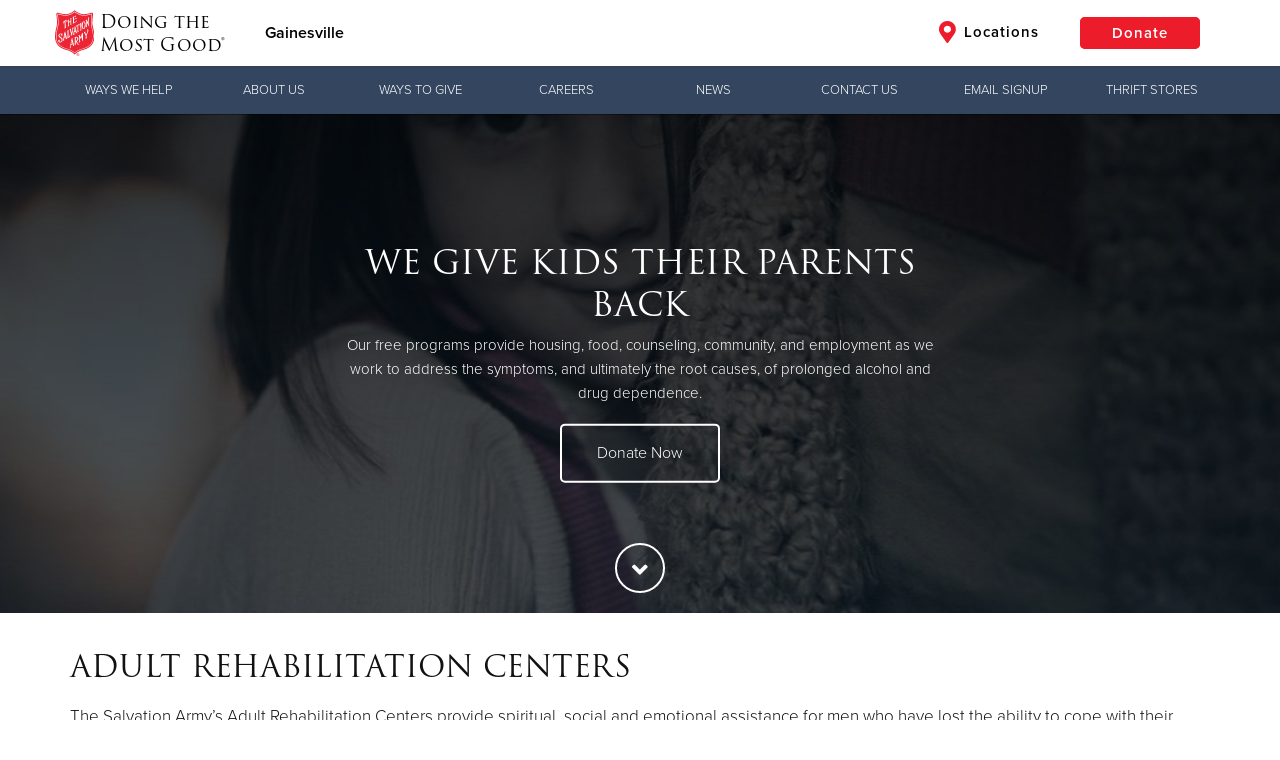

--- FILE ---
content_type: text/html;charset=utf-8
request_url: https://gainesville.salvationarmyflorida.org/Gainesville/json/properties
body_size: 16364
content:
{"totalCount":60, "objects":[
    {
        "id": "8a80801088c3f31c0188d94a1dfc009e",
        "name": "freetextarea",
        "value": "{\u0022text\u0022:\u0022\u0022,\u0022visible\u0022:false,\u0022fullWidth\u0022:false,\u0022htmlMode\u0022:false,\u0022backgroundColor\u0022:\u0022u-sa-whiteBg\u0022,\u0022backgroundImage\u0022:\u0022\u0022,\u0022backgroundSource\u0022:\u0022none\u0022,\u0022backgroundRepeat\u0022:false,\u0022applyParallax\u0022:false}"
    },
    {
        "id": "8a80801b8b1ec33a018b434b0eb004c1",
        "name": "cards",
        "value": "{\u0022visible\u0022:true,\u0022showSlidesView\u0022:false,\u0022showMobileSlidesView\u0022:false,\u0022featuredText\u0022:\u0022Most Popular\u0022,\u0022objects\u0022:[{\u0022id\u0022:1564119812141,\u0022idx\u0022:0,\u0022number\u0022:1,\u0022changed\u0022:false,\u0022featured\u0022:false,\u0022active\u0022:true,\u0022title\u0022:\u0022Clearwater\u0022,\u0022text\u0022:\u0022\u003ch2\u003e\u003cspan style=\\\u0022font-size:20px;\\\u0022\u003eEmotional and Spiritual Care: The ESC Specialist (Clearwater)\u003c/span\u003e\u003c/h2\u003e\\n\\n\u003cul\u003e\\n\\t\u003cli\u003eLocation: Clearwater\u003c/li\u003e\\n\\t\u003cli\u003eDate: July 26th\u003c/li\u003e\\n\\t\u003cli\u003eTime: 8:30am-4:30pm EST\u003c/li\u003e\\n\\t\u003cli\u003eAddress: The Salvation Army, Clearwater Social Services Campus 1521 Druid Rd. Clearwater Florida 33765\u003c/li\u003e\\n\u003c/ul\u003e\\n\\n\u003cp style=\\\u0022text-align: center;\\\u0022\u003e\\n\\t\u003cspan style=\\\u0022font-size:18px;\\\u0022\u003e\u003cstrong\u003e\u003ca href=\\\u0022https://disaster.salvationarmyusa.org/training/?classes\u0026amp;state=FL\\\u0022 target=\\\u0022_blank\\\u0022\u003eRegister\u003c/a\u003e\u003c/strong\u003e\u003c/span\u003e\\n\u003c/p\u003e\\n\u0022,\u0022htmlMode\u0022:false,\u0022backgroundColor\u0022:\u0022u-sa-greyVeryLightBg\u0022,\u0022backgroundImage\u0022:\u0022\u0022,\u0022backgroundSource\u0022:\u0022none\u0022,\u0022backgroundRepeat\u0022:false,\u0022linkedToCommConn\u0022:false,\u0022commConnData\u0022:null,\u0022includeMarketingDescription\u0022:false,\u0022mediaType\u0022:\u0022none\u0022,\u0022youtubeBackground\u0022:\u0022\u0022,\u0022anchorLink\u0022:\u0022Clearwater\u0022,\u0022activeSites\u0022:[],\u0022checked\u0022:[],\u0022isMasterThq\u0022:false,\u0022sharedWithDhq\u0022:false,\u0022sharedWithThq\u0022:false,\u0022divisionId\u0022:null,\u0022divisionCode\u0022:null},{\u0022id\u0022:338884748019,\u0022idx\u0022:1,\u0022number\u0022:2,\u0022changed\u0022:false,\u0022featured\u0022:false,\u0022active\u0022:true,\u0022title\u0022:\u0022Orlando\u0022,\u0022text\u0022:\u0022\u003ch2\u003e\u003cspan style=\\\u0022font-size:20px;\\\u0022\u003eEmotional and Spiritual Care: The ESC Specialist (Orlando)\u003c/span\u003e\u003c/h2\u003e\\n\\n\u003cul\u003e\\n\\t\u003cli\u003eLocation: Orlando\u003c/li\u003e\\n\\t\u003cli\u003eDate: July 28th\u003c/li\u003e\\n\\t\u003cli\u003eTime: 8:30am-4:30pm EST\u003c/li\u003e\\n\\t\u003cli\u003eAddress: The Salvation Army, Catherine Booth Towers 633 Lake Dot Circle Orlando Florida 32801 (Activities Room)\u003c/li\u003e\\n\u003c/ul\u003e\\n\\n\u003cp style=\\\u0022text-align: center;\\\u0022\u003e\\n\\t\u003cspan style=\\\u0022font-size:18px;\\\u0022\u003e\u003cstrong\u003e\u003ca href=\\\u0022https://disaster.salvationarmyusa.org/training/?classes\u0026amp;state=FL\\\u0022 target=\\\u0022_blank\\\u0022\u003eRegister\u003c/a\u003e\u003c/strong\u003e\u003c/span\u003e\\n\u003c/p\u003e\\n\u0022,\u0022htmlMode\u0022:false,\u0022backgroundColor\u0022:\u0022u-sa-greyVeryLightBg\u0022,\u0022backgroundImage\u0022:\u0022\u0022,\u0022backgroundSource\u0022:\u0022none\u0022,\u0022backgroundRepeat\u0022:false,\u0022linkedToCommConn\u0022:false,\u0022commConnData\u0022:null,\u0022includeMarketingDescription\u0022:false,\u0022mediaType\u0022:\u0022none\u0022,\u0022youtubeBackground\u0022:\u0022\u0022,\u0022anchorLink\u0022:\u0022Orlando\u0022,\u0022activeSites\u0022:[],\u0022checked\u0022:[],\u0022isMasterThq\u0022:false,\u0022sharedWithDhq\u0022:false,\u0022sharedWithThq\u0022:false,\u0022divisionId\u0022:null,\u0022divisionCode\u0022:null}],\u0022isConductor\u0022:false}"
    },
    {
        "id": "8a80801c88c3f3170188d94a17aa00bf",
        "name": "slides",
        "value": "{\u0022objects\u0022:[],\u0022visible\u0022:false,\u0022isConductor\u0022:false}"
    },
    {
        "id": "8a80801c88c3f3170188d94a1ce500c2",
        "name": "freetextarea",
        "value": "{\u0022text\u0022:\u0022\u0022,\u0022visible\u0022:false,\u0022fullWidth\u0022:false,\u0022htmlMode\u0022:false,\u0022backgroundColor\u0022:\u0022u-sa-whiteBg\u0022,\u0022backgroundImage\u0022:\u0022\u0022,\u0022backgroundSource\u0022:\u0022none\u0022,\u0022backgroundRepeat\u0022:false,\u0022applyParallax\u0022:false}"
    },
    {
        "id": "8a80801f86eb4c940187381448c207b5",
        "name": "slides",
        "value": "{\u0022objects\u0022:[{\u0022id\u0022:988534521373,\u0022idx\u0022:0,\u0022title\u0022:\u0022Help Us Do The Most Good\u0022,\u0022subtitle\u0022:\u0022\u0022,\u0022alignment\u0022:\u0022center\u0022,\u0022featured\u0022:true,\u0022backgroundType\u0022:\u0022img\u0022,\u0022backgroundSource\u0022:\u0022stock\u0022,\u0022background\u0022:\u0022https://s3.amazonaws.com/uss-cache.salvationarmy.org/5b43fc21-d58b-4665-a3fd-4334aea9f04f_theater-11.jpg\u0022,\u0022backgroundTypeMobile\u0022:\u0022img\u0022,\u0022backgroundSourceMobile\u0022:\u0022custom\u0022,\u0022backgroundMobile\u0022:\u0022\u0022,\u0022showButtons\u0022:true,\u0022buttonText\u0022:\u0022\u0022,\u0022buttonUrl\u0022:\u0022\u0022,\u0022buttonStyle\u0022:\u0022red\u0022,\u0022buttonSolid\u0022:false,\u0022secondaryButtonText\u0022:\u0022\u0022,\u0022secondaryButtonUrl\u0022:\u0022\u0022,\u0022secondaryButtonStyle\u0022:\u0022red\u0022,\u0022secondaryButtonSolid\u0022:false,\u0022theaterImageUrl\u0022:\u0022\u0022,\u0022filter\u0022:\u0022filter filter-black-trans\u0022,\u0022useCustomHtml\u0022:false,\u0022customHtml\u0022:\u0022\u0022,\u0022isMasterThq\u0022:false,\u0022sharedWithDhq\u0022:false,\u0022sharedWithThq\u0022:false,\u0022divisionId\u0022:null,\u0022afterFirstLocal\u0022:false,\u0022useSchedule\u0022:false,\u0022startDate\u0022:\u0022\u0022,\u0022endDate\u0022:\u0022\u0022,\u0022activeSites\u0022:[],\u0022checked\u0022:[],\u0022divisionCode\u0022:null}],\u0022visible\u0022:true,\u0022isConductor\u0022:false}"
    },
    {
        "id": "8a80801f86eb4c94018756f23cea0bfa",
        "name": "socialmedia",
        "value": "{\u0022facebook\u0022:{\u0022text\u0022:\u0022https://www.facebook.com/SalArmyGville/\u0022,\u0022handle\u0022:\u0022\u0022},\u0022twitter\u0022:{\u0022text\u0022:\u0022https://twitter.com/salarmyflorida\u0022,\u0022handle\u0022:\u0022\u0022},\u0022instagram\u0022:{\u0022text\u0022:\u0022\u0022,\u0022handle\u0022:\u0022\u0022},\u0022pinterest\u0022:{\u0022text\u0022:\u0022\u0022},\u0022youtube\u0022:{\u0022text\u0022:\u0022https://www.youtube.com/channel/UCBdZlwU3GYBS0TknYwcd3eg/\u0022},\u0022vimeo\u0022:{\u0022text\u0022:\u0022https://vimeo.com/sharechange\u0022},\u0022linkedin\u0022:{\u0022text\u0022:\u0022https://www.linkedin.com/company/salarmyflorida\u0022},\u0022visible\u0022:true}"
    },
    {
        "id": "8a80802d8849b3cf01886db15c5c01a3",
        "name": "freetextarea",
        "value": "{\u0022text\u0022:\u0022\u003cstyle type=\\\u0022text/css\\\u0022\u003e\\n.location-spacing{\\n    padding-top: 200px;\\n    padding-bottom: 200px;\\n    padding-left: 10%;\\n    padding-right: 10%;\\n  }\\n \\n input:not([type=submit]):not([type=radio]):not([type=checkbox]), select, textarea { \\n   border-radius: 4px;\\n   text-align: center;\\n  }\\n  \\n.location-group{\\n  text-align:center;\\n  }\\n\\n.getHelp-input{\\n  min-width:250px;\\n  }\\n  \\n.location-btn {\\n  min-width:200px;\\n}\\n  \\n  @media only screen and (max-width: 720px) {\\n .location-spacing{\\n    padding-top: 70px;\\n    padding-bottom: 0px;\\n    padding-left: 20px;\\n    padding-right: 20px;\\n  }\\n    .location-btn {\\n  min-width:100%;\\n}\\n    .getHelp-input{\\n  min-width:100%;\\n  }\\n    \\n  .getHelp-zip{\\n  min-width:100%;\\n    padding-bottom: 10px;\\n  }\\n    \\n  .padding-right-xs {\\n  padding-right: 0px!important;\\n}\\n}\u003c/style\u003e\\n\u003cdiv class=\\\u0022w3-clear\\\u0022 style=\\\u0022max-width:700px;margin:auto\\\u0022\u003e\\n\\t\u003cdiv class=\\\u0022location-spacing\\\u0022\u003e\\n\\t\\t\u003ch2 style=\\\u0022text-align: center;\\\u0022\u003e\u003cspan style=\\\u0022color:#ffffff;\\\u0022\u003eSee What\u0027s Happening at Your Local Salvation Army\u003c/span\u003e\u003c/h2\u003e\\n\\n\\t\\t\u003cform action=\\\u0022https://southernusa.salvationarmy.org/uss/location-search\\\u0022 class=\\\u0022location-group\\\u0022 method=\\\u0022GET\\\u0022\u003e\u003cdiv class=\\\u0022getHelp-zip padding-right-xs\\\u0022\u003e\\n\\t\\t\\t\u003cinput class=\\\u0022getHelp-input\\\u0022 id=\\\u0022zip\\\u0022 name=\\\u0022location\\\u0022 placeholder=\\\u0022City, State or Zip\\\u0022 type=\\\u0022text\\\u0022 value=\\\u0022\\\u0022\u003e \u003ca class=\\\u0022getHelp-geolocate js-geolocate u-hidden\\\u0022\u003e\u003ci class=\\\u0022fa fa-location-arrow\\\u0022\u003e\u003c/i\u003e\u003c/a\u003e\\n\\t\\t\u003c/div\u003e\\n\\t\\t\u003cinput class=\\\u0022location-btn btn btn-red btn-solid js-gdosSearch\\\u0022 type=\\\u0022submit\\\u0022 value=\\\u0022See What\u0027s Happening\\\u0022\u003e\u0026nbsp;\u003c/form\u003e\\n\\t\u003c/div\u003e\\n\u003c/div\u003e\\n\u0022,\u0022visible\u0022:true,\u0022fullWidth\u0022:false,\u0022htmlMode\u0022:false,\u0022backgroundColor\u0022:\u0022u-sa-whiteBg\u0022,\u0022backgroundImage\u0022:\u0022https://s3.amazonaws.com/uss-cache.salvationarmy.org/2f1e514e-aec1-4467-b158-416b7d357104_Florida-BG.png\u0022,\u0022backgroundSource\u0022:\u0022custom\u0022,\u0022backgroundRepeat\u0022:false,\u0022applyParallax\u0022:true,\u0022isConductor\u0022:false}"
    },
    {
        "id": "8a80803886eb4c950187381447ed07de",
        "name": "freetextarea",
        "value": "{\u0022text\u0022:\u0022\u003cdiv class=\\\u0022row\\\u0022 style=\\\u0022padding-top:50px; padding-bottom:50px;\\\u0022\u003e\\n\\t\u003cdiv class=\\\u0022col-md-8  col-md-offset-2 u-textCenter\\\u0022\u003e\\n\\t\\t\u003ci class=\\\u0022icon icon-hearthand-white\\\u0022\u003e\u003c/i\u003e\u003cp\u003e\\n\\t\\t\\t\u003cspan style=\\\u0022color:#ffffff;\\\u0022\u003eHelp The Salvation Army create change and\u003cbr\u003e\\n\\t\\t\\tprovide hope throughout your community.\u003c/span\u003e\\n\\t\\t\u003c/p\u003e\\n\\n\\t\\t\u003cp\u003e\\n\\t\\t\\t\u003ca class=\\\u0022btn btn-white\\\u0022 href=\\\u0022https://www.salvationarmyusa.org/usn/volunteer/\\\u0022\u003eVolunteer\u003c/a\u003e\\n\\t\\t\u003c/p\u003e\\n\\t\u003c/div\u003e\\n\u003c/div\u003e\\n\u0022,\u0022visible\u0022:true,\u0022fullWidth\u0022:false,\u0022htmlMode\u0022:true,\u0022backgroundColor\u0022:\u0022u-sa-whiteBg\u0022,\u0022backgroundImage\u0022:\u0022https://s3.amazonaws.com/uss-cache.salvationarmy.org/a9f06245-d616-4016-8625-0d681a3874b8_stripe-giving.jpg\u0022,\u0022backgroundSource\u0022:\u0022custom\u0022,\u0022backgroundRepeat\u0022:false,\u0022applyParallax\u0022:false,\u0022isConductor\u0022:false}"
    },
    {
        "id": "8a80803b863be43101867feaa48608aa",
        "name": "slides",
        "value": "{\u0022objects\u0022:[],\u0022visible\u0022:false,\u0022isConductor\u0022:false}"
    },
    {
        "id": "8a808040884a28ee01886db15be60180",
        "name": "locationname",
        "value": "{\u0022text\u0022:\u0022\u0022,\u0022visible\u0022:true,\u0022isConductor\u0022:false}"
    },
    {
        "id": "8a808040884a28ee01886db161410186",
        "name": "ministries",
        "value": "{\u0022visible\u0022:true,\u0022isPrimary\u0022:false,\u0022useDescriptions\u0022:true,\u0022objects\u0022:[{\u0022id\u0022:374936433815,\u0022idx\u0022:0,\u0022title\u0022:\u0022Overcome Poverty\u0022,\u0022description\u0022:\u0022One out of every six Americans lives in poverty.\u0022,\u0022icon\u0022:\u0022icon-need\u0022,\u0022background\u0022:\u0022https://s3.amazonaws.com/uss-cache.salvationarmy.org/2c9e2e1c-bd8b-43bf-a229-41749ddd40f4_ministryGrid-overcomePoverty.jpg\u0022,\u0022stockBackground\u0022:true,\u0022url\u0022:\u0022/./pathway-of-hope-1\u0022,\u0022featured\u0022:true,\u0022syndicated\u0022:false,\u0022activeSites\u0022:[],\u0022checked\u0022:[],\u0022isMasterThq\u0022:false,\u0022sharedWithDhq\u0022:false,\u0022sharedWithThq\u0022:false,\u0022divisionId\u0022:null,\u0022divisionCode\u0022:null},{\u0022id\u0022:1123096070669,\u0022idx\u0022:1,\u0022title\u0022:\u0022Combat Addiction\u0022,\u0022description\u0022:\u0022Alcohol abuse kills 75,000 people in the United States every year.\u0022,\u0022icon\u0022:\u0022icon-addiction\u0022,\u0022background\u0022:\u0022https://s3.amazonaws.com/uss-cache.salvationarmy.org/1c875025-ebde-474c-b745-0b79b986893e_ministryGrid-combatAddiction.jpg\u0022,\u0022stockBackground\u0022:true,\u0022url\u0022:\u0022/./adult-rehabilitation\u0022,\u0022featured\u0022:true,\u0022syndicated\u0022:false,\u0022activeSites\u0022:[],\u0022checked\u0022:[],\u0022isMasterThq\u0022:false,\u0022sharedWithDhq\u0022:false,\u0022sharedWithThq\u0022:false,\u0022divisionId\u0022:null,\u0022divisionCode\u0022:null},{\u0022id\u0022:305004860817,\u0022idx\u0022:2,\u0022title\u0022:\u0022Provide Shelter\u0022,\u0022description\u0022:\u0022Every night in the U.S., more than 550,000 people go homeless.\u0022,\u0022icon\u0022:\u0022icon-shelter\u0022,\u0022background\u0022:\u0022https://s3.amazonaws.com/uss-cache.salvationarmy.org/6f66b994-c1bd-401f-bfbb-bb13505b6a75_grid_shelter-lg.jpg\u0022,\u0022stockBackground\u0022:true,\u0022url\u0022:\u0022/./pathway-of-hope-1\u0022,\u0022featured\u0022:true,\u0022syndicated\u0022:false,\u0022activeSites\u0022:[],\u0022checked\u0022:[],\u0022isMasterThq\u0022:false,\u0022sharedWithDhq\u0022:false,\u0022sharedWithThq\u0022:false,\u0022divisionId\u0022:null,\u0022divisionCode\u0022:null},{\u0022id\u0022:226050593030,\u0022idx\u0022:3,\u0022title\u0022:\u0022Help Disaster Survivors\u0022,\u0022description\u0022:\u0022Each year, natural disasters negatively effect over 90 million Americans.\u0022,\u0022icon\u0022:\u0022icon-disaster\u0022,\u0022background\u0022:\u0022https://s3.amazonaws.com/uss-cache.salvationarmy.org/2af079a9-d79b-42d7-ab24-d07c3aca0b7a_ministryGrid-helpDisasterSurvivors.jpg\u0022,\u0022stockBackground\u0022:true,\u0022url\u0022:\u0022/./disaster-relief\u0022,\u0022featured\u0022:true,\u0022syndicated\u0022:false,\u0022activeSites\u0022:[],\u0022checked\u0022:[],\u0022isMasterThq\u0022:false,\u0022sharedWithDhq\u0022:false,\u0022sharedWithThq\u0022:false,\u0022divisionId\u0022:null,\u0022divisionCode\u0022:null},{\u0022id\u0022:222427849600,\u0022idx\u0022:4,\u0022title\u0022:\u0022Gift Planning\u0022,\u0022description\u0022:\u0022With gift planning, you can provide long-lasting support for The Salvation Army - Florida Division while enjoying financial benefits for yourself.\u0022,\u0022icon\u0022:\u0022icon-hands-reaching\u0022,\u0022background\u0022:\u0022https://s3.amazonaws.com/uss-cache.salvationarmy.org/2588d9f8-5427-4118-8055-a891271a0a7f_MinistriesGrid-18.jpg\u0022,\u0022stockBackground\u0022:true,\u0022url\u0022:\u0022https://tsafloridalegacy.org/\u0022,\u0022featured\u0022:true,\u0022syndicated\u0022:false,\u0022activeSites\u0022:[],\u0022checked\u0022:[],\u0022isMasterThq\u0022:false,\u0022sharedWithDhq\u0022:false,\u0022sharedWithThq\u0022:false,\u0022divisionId\u0022:null,\u0022divisionCode\u0022:null},{\u0022id\u0022:1303377499560,\u0022idx\u0022:5,\u0022title\u0022:\u0022Fight Human Trafficking\u0022,\u0022description\u0022:\u0022The average age of entry into the American sex trade is 13 years old.\u0022,\u0022icon\u0022:\u0022icon-home-3\u0022,\u0022background\u0022:\u0022https://s3.amazonaws.com/uss-cache.salvationarmy.org/3247964c-af8b-4eca-83a3-5fdcfe0d0fb2_grid_domestic_abuse.jpg\u0022,\u0022stockBackground\u0022:true,\u0022url\u0022:\u0022/./anti-human-trafficking\u0022,\u0022featured\u0022:true,\u0022syndicated\u0022:false,\u0022activeSites\u0022:[],\u0022checked\u0022:[],\u0022isMasterThq\u0022:false,\u0022sharedWithDhq\u0022:false,\u0022sharedWithThq\u0022:false,\u0022divisionId\u0022:null,\u0022divisionCode\u0022:null},{\u0022id\u0022:875652520321,\u0022idx\u0022:6,\u0022title\u0022:\u0022Salvation Army News\u0022,\u0022description\u0022:\u0022News from around the Salvation Army\u0022,\u0022icon\u0022:\u0022icon-shield\u0022,\u0022background\u0022:\u0022https://s3.amazonaws.com/uss-cache.salvationarmy.org/fedfbbfc-cc53-45b8-ae5e-8fbdc1090654_uniform_hat-in-hand_360x195.jpg\u0022,\u0022stockBackground\u0022:true,\u0022url\u0022:\u0022/./news\u0022,\u0022featured\u0022:true,\u0022syndicated\u0022:false,\u0022activeSites\u0022:[],\u0022checked\u0022:[],\u0022isMasterThq\u0022:false,\u0022sharedWithDhq\u0022:false,\u0022sharedWithThq\u0022:false,\u0022divisionId\u0022:null,\u0022divisionCode\u0022:null},{\u0022id\u0022:267273192461,\u0022idx\u0022:7,\u0022title\u0022:\u0022Meet the Greatest Need\u0022,\u0022description\u0022:\u0022Eighty-two cents of every dollar donated to The Salvation Army helps meet the greatest need in your local community.\u0022,\u0022icon\u0022:\u0022icon-shield\u0022,\u0022background\u0022:\u0022https://s3.amazonaws.com/uss-cache.salvationarmy.org/001ecddb-2ce1-4dc7-98bc-91efc0329725_kid_canned_food_360x195.jpg\u0022,\u0022stockBackground\u0022:true,\u0022url\u0022:\u0022https://give.salvationarmyflorida.org/give/179306/#!/donation/checkout\u0022,\u0022featured\u0022:true,\u0022syndicated\u0022:false,\u0022activeSites\u0022:[],\u0022checked\u0022:[],\u0022isMasterThq\u0022:false,\u0022sharedWithDhq\u0022:false,\u0022sharedWithThq\u0022:false,\u0022divisionId\u0022:null,\u0022divisionCode\u0022:null}],\u0022isConductor\u0022:false}"
    },
    {
        "id": "8a8080418af6ae41018b434b08c008eb",
        "name": "slides",
        "value": "{\u0022objects\u0022:[{\u0022id\u0022:1472021333628,\u0022idx\u0022:0,\u0022title\u0022:\u0022WE FIGHT NATURES FURY WITH HUMAN KINDNESS\u0022,\u0022subtitle\u0022:\u0022\u0022,\u0022alignment\u0022:\u0022center\u0022,\u0022featured\u0022:true,\u0022backgroundType\u0022:\u0022img\u0022,\u0022backgroundSource\u0022:\u0022stock\u0022,\u0022background\u0022:\u0022https://s3.amazonaws.com/uss-cache.salvationarmy.org/699bfae2-4c4b-4dd5-bfdb-bd90e4a54c7a_disaster+hug.png\u0022,\u0022backgroundTypeMobile\u0022:\u0022img\u0022,\u0022backgroundSourceMobile\u0022:\u0022custom\u0022,\u0022backgroundMobile\u0022:\u0022\u0022,\u0022showButtons\u0022:true,\u0022buttonText\u0022:\u0022Give Now\u0022,\u0022buttonUrl\u0022:\u0022http://helpsalvationarmy.org/\u0022,\u0022buttonStyle\u0022:\u0022red\u0022,\u0022buttonSolid\u0022:true,\u0022secondaryButtonText\u0022:\u0022\u0022,\u0022secondaryButtonUrl\u0022:\u0022\u0022,\u0022secondaryButtonStyle\u0022:\u0022red\u0022,\u0022secondaryButtonSolid\u0022:false,\u0022theaterImageUrl\u0022:\u0022\u0022,\u0022filter\u0022:\u0022filter filter-black-trans\u0022,\u0022useCustomHtml\u0022:false,\u0022customHtml\u0022:\u0022\u0022,\u0022isMasterThq\u0022:false,\u0022sharedWithDhq\u0022:false,\u0022sharedWithThq\u0022:false,\u0022divisionId\u0022:null,\u0022afterFirstLocal\u0022:false,\u0022useSchedule\u0022:false,\u0022startDate\u0022:\u0022\u0022,\u0022endDate\u0022:\u0022\u0022,\u0022checked\u0022:[],\u0022activeSites\u0022:[],\u0022syndicatedCount\u0022:0,\u0022divisionCode\u0022:null}],\u0022visible\u0022:true,\u0022isConductor\u0022:false}"
    },
    {
        "id": "8a80804e86eb4c940187381448b107c2",
        "name": "freetextarea",
        "value": "{\u0022text\u0022:\u0022\u003cstyle type=\\\u0022text/css\\\u0022\u003e\\n.u-sa-navyBg {\\n    background-color: #34465f!important;\\n    color: #fff;\\n}\u003c/style\u003e\\n\u003ch2 style=\\\u0022text-align: center;\\\u0022\u003eDonate Online\u003c/h2\u003e\\n\\n\u003cp style=\\\u0022text-align: center;\\\u0022\u003e\\n\\t\u003ca class=\\\u0022btn btn-red btn-solid\\\u0022 href=\\\u0022https://give.salvationarmyflorida.org/give/179306/#!/donation/checkout\\\u0022 target=\\\u0022_blank\\\u0022\u003eGive Now\u003c/a\u003e\\n\u003c/p\u003e\\n\\n\u003cp style=\\\u0022text-align: center;\\\u0022\u003e\\n\\tMonetary Donations, they’re secure, quick, and easy. Your funds are used in your local community where the needs are the greatest.\u003cbr\u003e\\n\\tYou can also become a Monthly Sustainer or give an Honor/Memorial gift.\\n\u003c/p\u003e\\n\\n\u003ch3 style=\\\u0022text-align: center;\\\u0022\u003e\u0026nbsp;\u003c/h3\u003e\\n\\n\u003ch3 style=\\\u0022text-align: center;\\\u0022\u003eDONATE BY PHONE\u003c/h3\u003e\\n\\n\u003cp style=\\\u0022text-align: center;\\\u0022\u003e\\n\\tTo donate by phone, please call: 1-800-SAL-ARMY (1-800-725-2769). Credit card donations are accepted via phone.\\n\u003c/p\u003e\\n\\n\u003ch3 style=\\\u0022text-align: center;\\\u0022\u003e\u0026nbsp;\u003c/h3\u003e\\n\\n\u003ch3 style=\\\u0022text-align: center;\\\u0022\u003eDONATE BY MAIL\u003c/h3\u003e\\n\\n\u003cp style=\\\u0022text-align: center;\\\u0022\u003e\\n\\tTo donate by mail, please click link below to find your nearest Salvation Army location:\\n\u003c/p\u003e\\n\\n\u003ch3 style=\\\u0022text-align: center;\\\u0022\u003e\u0026nbsp;\u003c/h3\u003e\\n\\n\u003ch3 style=\\\u0022text-align: center;\\\u0022\u003eFind A Location\u003c/h3\u003e\\n\\n\u003cp style=\\\u0022text-align: center;\\\u0022\u003e\\n\\t\u003ca class=\\\u0022btn btn-red btn-solid\\\u0022 href=\\\u0022https://webmanager.salvationarmy.org/uss/location-search\\\u0022 target=\\\u0022_blank\\\u0022\u003eFind A Location\u003c/a\u003e\\n\u003c/p\u003e\\n\u0022,\u0022visible\u0022:true,\u0022fullWidth\u0022:false,\u0022htmlMode\u0022:false,\u0022backgroundColor\u0022:\u0022u-sa-navyBg\u0022,\u0022backgroundImage\u0022:\u0022\u0022,\u0022backgroundSource\u0022:\u0022none\u0022,\u0022backgroundRepeat\u0022:false,\u0022applyParallax\u0022:false,\u0022isConductor\u0022:false}"
    },
    {
        "id": "8a80805689e62a470189ff106e6902b9",
        "name": "slides",
        "value": "{\u0022objects\u0022:[{\u0022id\u0022:1215526104372,\u0022idx\u0022:0,\u0022title\u0022:\u0022Worship With Us\u0022,\u0022subtitle\u0022:\u0022The love of God is a free gift to all.\u0022,\u0022alignment\u0022:\u0022center\u0022,\u0022featured\u0022:true,\u0022backgroundType\u0022:\u0022img\u0022,\u0022backgroundSource\u0022:\u0022stock\u0022,\u0022background\u0022:\u0022https://s3.amazonaws.com/uss-cache.salvationarmy.org/bbaa0c08-61ce-4798-8574-3bb72c1aa738_MISSION+officer+praying.png\u0022,\u0022backgroundTypeMobile\u0022:\u0022img\u0022,\u0022backgroundSourceMobile\u0022:\u0022custom\u0022,\u0022backgroundMobile\u0022:\u0022\u0022,\u0022showButtons\u0022:true,\u0022buttonText\u0022:\u0022Worship Schedule\u0022,\u0022buttonUrl\u0022:\u0022./Gainesville/worship#Free-Text-Area-2\u0022,\u0022buttonStyle\u0022:\u0022red\u0022,\u0022buttonSolid\u0022:true,\u0022secondaryButtonText\u0022:\u0022\u0022,\u0022secondaryButtonUrl\u0022:\u0022\u0022,\u0022secondaryButtonStyle\u0022:\u0022red\u0022,\u0022secondaryButtonSolid\u0022:false,\u0022theaterImageUrl\u0022:\u0022\u0022,\u0022filter\u0022:\u0022filter filter-black-trans\u0022,\u0022useCustomHtml\u0022:false,\u0022customHtml\u0022:\u0022\u0022,\u0022isMasterThq\u0022:false,\u0022sharedWithDhq\u0022:false,\u0022sharedWithThq\u0022:false,\u0022divisionId\u0022:null,\u0022afterFirstLocal\u0022:false,\u0022useSchedule\u0022:false,\u0022startDate\u0022:\u0022\u0022,\u0022endDate\u0022:\u0022\u0022,\u0022checked\u0022:[],\u0022activeSites\u0022:[],\u0022syndicatedCount\u0022:0}],\u0022visible\u0022:true,\u0022isConductor\u0022:false}"
    },
    {
        "id": "8a80805689e62a470189ff106e7702be",
        "name": "mediaboxhalf",
        "value": "{\u0022display\u0022:\u0022map\u0022,\u0022mediaType\u0022:\u0022image\u0022,\u0022mediaTypeSource\u0022:\u0022custom\u0022,\u0022url\u0022:\u0022\u0022,\u0022address\u0022:\u0022639 E University Ave\u0022,\u0022city\u0022:\u0022Gainesville\u0022,\u0022state\u0022:\u0022Florida\u0022,\u0022zip\u0022:\u002232601\u0022,\u0022visible\u0022:true}"
    },
    {
        "id": "8a80805e884a221901886db15bb401c4",
        "name": "slides",
        "value": "{\u0022objects\u0022:[{\u0022id\u0022:1146166936873,\u0022idx\u0022:0,\u0022title\u0022:\u0022Camp\u0022,\u0022subtitle\u0022:\u0022\u0022,\u0022alignment\u0022:\u0022center\u0022,\u0022featured\u0022:true,\u0022backgroundType\u0022:\u0022img\u0022,\u0022backgroundSource\u0022:\u0022stock\u0022,\u0022background\u0022:\u0022https://s3.amazonaws.com/uss-cache.salvationarmy.org/ab028c44-7d71-4179-ad1b-f1521c2e24f6_Summer_Jump_1500x630-Boy.png\u0022,\u0022backgroundTypeMobile\u0022:\u0022img\u0022,\u0022backgroundSourceMobile\u0022:\u0022custom\u0022,\u0022backgroundMobile\u0022:\u0022\u0022,\u0022showButtons\u0022:false,\u0022buttonText\u0022:\u0022\u0022,\u0022buttonUrl\u0022:\u0022\u0022,\u0022buttonStyle\u0022:\u0022red\u0022,\u0022buttonSolid\u0022:true,\u0022secondaryButtonText\u0022:\u0022\u0022,\u0022secondaryButtonUrl\u0022:\u0022\u0022,\u0022secondaryButtonStyle\u0022:\u0022red\u0022,\u0022secondaryButtonSolid\u0022:false,\u0022theaterImageUrl\u0022:\u0022https://give.salvationarmyflorida.org/give/232265/#!/donation/checkout\u0022,\u0022filter\u0022:\u0022filter filter-none\u0022,\u0022useCustomHtml\u0022:false,\u0022customHtml\u0022:\u0022\u003cdiv class=\\\u0022hero filter filter-none\\\u0022\u003e\\n\\t\\t\\t\\t\\t\\t\\t\\t\u003cdiv class=\\\u0022heroImage-container\\\u0022\u003e \u003ca href=\\\u0022https://give.salvationarmyflorida.org/give/232265/#!/donation/checkout\\\u0022\u003e\u003cimg src=\\\u0022https://s3.amazonaws.com/uss-cache.salvationarmy.org/ab028c44-7d71-4179-ad1b-f1521c2e24f6_Summer_Jump_1500x630-Boy.png\\\u0022 class=\\\u0022heroImage lazyload\\\u0022 alt=\\\u0022\\\u0022\u003e\u003c/a\u003e\\n\\n\\t\\t\\t\\t\\t\\t\\t\\t\u003c/div\u003e\\n\\t\\t\\t\\t\\t\\t\\t\\t\u003cdiv class=\\\u0022heroText-container\\\u0022\u003e\\n\\t\\t\\t\\t\\t\\t\\t\\t\u003c/div\u003e\\n\\t\\t\\t\\t\\t\\t\\t\u003c/div\u003e\u0022,\u0022isMasterThq\u0022:false,\u0022sharedWithDhq\u0022:false,\u0022sharedWithThq\u0022:false,\u0022divisionId\u0022:null,\u0022afterFirstLocal\u0022:false,\u0022useSchedule\u0022:false,\u0022startDate\u0022:\u0022\u0022,\u0022endDate\u0022:\u0022\u0022,\u0022checked\u0022:[],\u0022activeSites\u0022:[],\u0022syndicatedCount\u0022:0,\u0022divisionCode\u0022:null}],\u0022visible\u0022:true,\u0022isConductor\u0022:false}"
    },
    {
        "id": "8a80806889e62a5a0189ff106e6b0281",
        "name": "cards",
        "value": "{\u0022visible\u0022:true,\u0022showSlidesView\u0022:false,\u0022showMobileSlidesView\u0022:false,\u0022featuredText\u0022:\u0022Most Popular\u0022,\u0022objects\u0022:[{\u0022id\u0022:967635844120,\u0022idx\u0022:0,\u0022number\u0022:1,\u0022changed\u0022:false,\u0022featured\u0022:false,\u0022active\u0022:true,\u0022title\u0022:\u00221st\u0022,\u0022text\u0022:\u0022\u003cul\u003e\\n\\t\u003cli\u003eThe Scriptures of the Old and New Testaments were given by inspiration of God, and that they only constitute the Divine rule of Christian faith and practice\u003c/li\u003e\\n\\t\u003cli\u003eThere is only one God, who is infinitely perfect, the Creator, Preserver, and Governor of all things, and who is the only proper object of religious worship\u003c/li\u003e\\n\\t\u003cli\u003eThere are three persons in the Godhead -\u0026nbsp;the Father, the Son, and the Holy Ghost, undivided in essence and co-equal in power and glory\u003c/li\u003e\\n\\t\u003cli\u003eIn the person of Jesus Christ, the Divine and human natures are united, so that He is truly and properly God and truly and properly man\u003c/li\u003e\\n\\t\u003cli\u003eOur first parents were created in a state of innocence, but by their disobedience, they lost their purity and happiness, and that in consequence of their fall, all men have become sinners, totally depraved, and as such are justly exposed to the wrath of God\u003c/li\u003e\\n\u003c/ul\u003e\\n\u0022,\u0022htmlMode\u0022:false,\u0022backgroundColor\u0022:\u0022u-sa-greyVeryLightBg\u0022,\u0022backgroundImage\u0022:\u0022\u0022,\u0022backgroundSource\u0022:\u0022none\u0022,\u0022backgroundRepeat\u0022:false,\u0022linkedToCommConn\u0022:false,\u0022commConnData\u0022:null,\u0022includeMarketingDescription\u0022:false,\u0022mediaType\u0022:\u0022none\u0022,\u0022youtubeBackground\u0022:\u0022\u0022,\u0022anchorLink\u0022:\u00221st\u0022,\u0022activeSites\u0022:[],\u0022checked\u0022:[],\u0022isMasterThq\u0022:false,\u0022sharedWithDhq\u0022:false,\u0022sharedWithThq\u0022:false,\u0022divisionId\u0022:null,\u0022divisionCode\u0022:null},{\u0022id\u0022:894226423327,\u0022idx\u0022:1,\u0022number\u0022:2,\u0022changed\u0022:false,\u0022featured\u0022:false,\u0022active\u0022:true,\u0022title\u0022:\u00222nd\u0022,\u0022text\u0022:\u0022\u003cul\u003e\\n\\t\u003cli\u003eThe Lord Jesus Christ has, by His suffering and death, made an atonement for the whole world so that whosoever believes in Him may be saved\u003c/li\u003e\\n\\t\u003cli\u003eRepentance toward God, faith in our Lord Jesus Christ, and regeneration by the Holy Spirit are necessary to salvation\u003c/li\u003e\\n\\t\u003cli\u003eWe are justified by grace through faith in our Lord Jesus Christ and that he that believeth hath the witness in himself\u003c/li\u003e\\n\\t\u003cli\u003eContinuance in a state of salvation depends upon continued obedient faith in Christ\u003c/li\u003e\\n\\t\u003cli\u003eIt is the privilege of all believers to be wholly sanctified, and that their whole spirit and soul and body may be preserved blameless unto the coming of our Lord Jesus Christ\u003c/li\u003e\\n\\t\u003cli\u003eIn the immortality of the soul, in the resurrection of the body, in the general judgment at the end of the world, in the eternal happiness of the righteous, and in the endless punishment of the wicked\u003c/li\u003e\\n\u003c/ul\u003e\\n\u0022,\u0022htmlMode\u0022:false,\u0022backgroundColor\u0022:\u0022u-sa-greyVeryLightBg\u0022,\u0022backgroundImage\u0022:\u0022\u0022,\u0022backgroundSource\u0022:\u0022none\u0022,\u0022backgroundRepeat\u0022:false,\u0022linkedToCommConn\u0022:false,\u0022commConnData\u0022:null,\u0022includeMarketingDescription\u0022:false,\u0022mediaType\u0022:\u0022none\u0022,\u0022youtubeBackground\u0022:\u0022\u0022,\u0022anchorLink\u0022:\u00222nd\u0022,\u0022activeSites\u0022:[],\u0022checked\u0022:[],\u0022isMasterThq\u0022:false,\u0022sharedWithDhq\u0022:false,\u0022sharedWithThq\u0022:false,\u0022divisionId\u0022:null,\u0022divisionCode\u0022:null}],\u0022isConductor\u0022:false}"
    },
    {
        "id": "8a80806d863be432018655c3d34d027f",
        "name": "freetextarea",
        "value": "{\u0022text\u0022:\u0022\u003ch1\u003eOur Local Leadership\u003c/h1\u003e\\n\\n\u003cp\u003e\\n\\tTrained, commissioned officers oversee the daily operations of The Salvation Army. They proclaim the gospel and serve as administrators, teachers, social workers, counselors, youth leaders, and musicians. \u0026nbsp;The Salvation Army local leadership team is comprised of officers and management level staff members who oversee day-to-day activities. \u0026nbsp;Officers and management work in partnership\u0026nbsp;with a volunteer member Advisory Board.\\n\u003c/p\u003e\\n\\n\u003cp\u003e\\n\\tHistorically, officers of The Salvation Army receive appointments assigning them to a post. \u0026nbsp;On average, Majors spend three to five years at an appointment. \u0026nbsp;Newer officers, or Lieutenants, may spend a shorter time period at their first appointments. \u0026nbsp;Staff members hired by The Salvation Army handle carry-out the services and programs, while ensuring a continuity of services. \u0026nbsp;Finally, Advisory Board members volunteer their time to support the local efforts of The Salvation Army with guidance, fund raising efforts and oversight.\\n\u003c/p\u003e\\n\\n\u003ch2\u003eMajor Julia and Captain Sheed Tarnue\u003c/h2\u003e\\n\\n\u003cp\u003e\\n\\tMajor Julia and Captain Sheed Tarnue are the Corps Officers in Gainesville, Florida. They are succeeding Majors Eunice and Hank Harwell who are being transferred to Citrus County.\\n\u003c/p\u003e\\n\\n\u003cp\u003e\\n\\tIf you would\u0026nbsp;like to speak with Major Julia and Captain Sheed please call 352-376-1743.\\n\u003c/p\u003e\\n\u0022,\u0022visible\u0022:true,\u0022fullWidth\u0022:false,\u0022htmlMode\u0022:false,\u0022backgroundColor\u0022:\u0022u-sa-whiteBg\u0022,\u0022backgroundImage\u0022:\u0022\u0022,\u0022backgroundSource\u0022:\u0022none\u0022,\u0022backgroundRepeat\u0022:false,\u0022applyParallax\u0022:false}"
    },
    {
        "id": "8a80806d863be43201867feaa8d808bb",
        "name": "freetextarea",
        "value": "{\u0022text\u0022:\u0022\u0022,\u0022visible\u0022:false,\u0022fullWidth\u0022:false,\u0022htmlMode\u0022:false,\u0022backgroundColor\u0022:\u0022u-sa-whiteBg\u0022,\u0022backgroundImage\u0022:\u0022\u0022,\u0022backgroundSource\u0022:\u0022none\u0022,\u0022backgroundRepeat\u0022:false,\u0022applyParallax\u0022:false}"
    },
    {
        "id": "8a80808b89e6441a0189ff106e79023e",
        "name": "whitetitlearea",
        "value": "{\u0022text\u0022:\u0022\u003ch2 style=\\\u0022text-align: center;\\\u0022\u003eThe Salvation Army Is a Worldwide Church. We Believe:\u003c/h2\u003e\u0022,\u0022visible\u0022:true,\u0022isConductor\u0022:false}"
    },
    {
        "id": "8a80808b89e6441a0189ff106e790240",
        "name": "freetextarea",
        "value": "{\u0022text\u0022:\u0022\u003cdiv class=\\\u0022section u-blueLightBg\\\u0022\u003e\\n\\t\u003cdiv class=\\\u0022rowStory\\\u0022\u003e\\n\\t\\t\u003cdiv class=\\\u0022rowStory-caption u-textRight\\\u0022\u003e\\n\\t\\t\\t\u003cp\u003e\\n\\t\\t\\t\\t\u003cstrong\u003eWe desire to be the hands and feet of Jesus Christ, wherever and whenever we can.\u003c/strong\u003e\\n\\t\\t\\t\u003c/p\u003e\\n\\n\\t\\t\\t\u003cp\u003e\\n\\t\\t\\t\\tThe Salvation Army is an evangelical part of the universal Christian Church. Our message is based on the Bible, our ministry is motivated by the love of God, and our mission is to preach the gospel of Jesus Christ as we meet human needs in His name without discrimination. Every program we offer is rooted in our passion to serve God by serving the lost, the vulnerable, the needy, the poor, the hurting, the helpless, and the hopeless.\\n\\t\\t\\t\u003c/p\u003e\\n\\t\\t\u003c/div\u003e\\n\\n\\t\\t\u003cdiv class=\\\u0022rowStory-photo\\\u0022\u003e\\n\\t\\t\\t\u003cimg alt=\\\u0022share god\u0027s love\\\u0022 class=\\\u0022lazyload\\\u0022 data-src=\\\u0022https://s3-us-west-1.amazonaws.com/usw-cache.salvationarmy.org/ff092e50-32d1-4023-b556-8ab9b5535f64_stripe-spiritual.jpg\\\u0022 height=\\\u0022355\\\u0022 width=\\\u0022461\\\u0022\u003e\\n\\t\\t\u003c/div\u003e\\n\\t\u003c/div\u003e\\n\u003c/div\u003e\\n\\n\u003cstyle\u003e\\n  .preview-container .u-cards {\\n\\n    margin: 0px auto !importaant;\\n}\\n  \u003c/style\u003e\\n\u0022,\u0022visible\u0022:true,\u0022fullWidth\u0022:false,\u0022htmlMode\u0022:true,\u0022backgroundColor\u0022:\u0022u-sa-whiteBg\u0022,\u0022backgroundImage\u0022:\u0022\u0022,\u0022backgroundSource\u0022:\u0022none\u0022,\u0022backgroundRepeat\u0022:false,\u0022applyParallax\u0022:false,\u0022isConductor\u0022:false}"
    },
    {
        "id": "8a8080938b3facde018b434b1148009d",
        "name": "freetextarea",
        "value": "{\u0022text\u0022:\u0022\u003cdiv class=\\\u0022rowDonate\\\u0022\u003e\\n\\t\u003cdiv class=\\\u0022row no-margin\\\u0022\u003e\\n\\t\\t\u003cdiv class=\\\u0022col-sm-10 col-sm-offset-1 no-padding\\\u0022\u003e\\n\\t\\t\\t\u003cdiv class=\\\u0022row no-margin\\\u0022\u003e\\n\\t\\t\\t\\t\u003cdiv class=\\\u0022col-sm-4\\\u0022\u003e\\n\\t\\t\\t\\t\\t\u003ca class=\\\u0022btn btn-solid btn-red btn-block p-3\\\u0022 href=\\\u0022http://disaster.salvationarmyusa.org/volunteer/new/\\\u0022\u003eVolunteer\u003c/a\u003e\\n\\t\\t\\t\\t\u003c/div\u003e\\n\\n\\t\\t\\t\\t\u003cdiv class=\\\u0022col-sm-4\\\u0022\u003e\\n\\t\\t\\t\\t\\t\u003ca class=\\\u0022btn btn-solid btn-red btn-block p-3\\\u0022 href=\\\u0022http://helpsalvationarmy.org/\\\u0022\u003eDonate\u003c/a\u003e\\n\\t\\t\\t\\t\u003c/div\u003e\\n\\n\\t\\t\\t\\t\u003cdiv class=\\\u0022col-sm-4\\\u0022\u003e\\n\\t\\t\\t\\t\\t\u003ca class=\\\u0022btn btn-solid btn-red btn-block p-3\\\u0022 href=\\\u0022http://disaster.salvationarmyusa.org/index.php\\\u0022\u003eNews\u003c/a\u003e\\n\\t\\t\\t\\t\u003c/div\u003e\\n              \\n                \u003cdiv class=\\\u0022col-sm-4\\\u0022\u003e\\n\\t\\t\\t\\t\\t\u003ca class=\\\u0022btn btn-solid btn-red btn-block p-3\\\u0022 href=\\\u0022http://disaster.salvationarmyusa.org/training/?classes\u0026amp;state=FL\\\u0022\u003eTraining\u003c/a\u003e\\n\\t\\t\\t\\t\u003c/div\u003e\\n\\t\\t\\t\u003c/div\u003e\\n\\t\\t\u003c/div\u003e\\n\\t\u003c/div\u003e\\n\u003c/div\u003e\\n\u0022,\u0022visible\u0022:true,\u0022fullWidth\u0022:false,\u0022htmlMode\u0022:true,\u0022backgroundColor\u0022:\u0022u-sa-whiteBg\u0022,\u0022backgroundImage\u0022:\u0022\u0022,\u0022backgroundSource\u0022:\u0022none\u0022,\u0022backgroundRepeat\u0022:false,\u0022applyParallax\u0022:false,\u0022isConductor\u0022:false}"
    },
    {
        "id": "8a80809c86eb4c7d0187381448b1077a",
        "name": "freetextarea",
        "value": "{\u0022text\u0022:\u0022\u003cstyle type=\\\u0022text/css\\\u0022\u003e\\n@media (min-width: 1199px) {\\n  br {display: none;}\\n}\\n  @media (max-width: 991px) {\\n    br {display: none;}\\n  }\\n.rowTop {margin-bottom:5px;}\\n.rowMid {margin-bottom:20px;}\\n.u-flexChild .btn {padding: 10px 20px !important;}\\n.section .fa, .section .icon, .section .ministriesGrid-icon { width: 100px; height: 100px; font-size: 88px; }\\n @media only screen and (max-width: 991px) {\\n .blueRowIcons div {margin-bottom: 35px;}\\n  }\u003c/style\u003e\\n\u003cdiv class=\\\u0022section content\\\u0022 id=\\\u0022content\\\u0022 role=\\\u0022main\\\u0022\u003e\\n\\t\u003cdiv class=\\\u0022container padding-top-xl padding-bottom-xl u-textCenter\\\u0022\u003e\\n\\t\\t\u003cdiv class=\\\u0022u-flexBox u-flexBox-stretch\\\u0022\u003e\\n\\t\\t\\t\u003cdiv class=\\\u0022u-flexChild u-roundedCorners u-boxShadow padding-md\\\u0022\u003e\\n\\t\\t\\t\\t\u003ca href=\\\u0022https://give.salvationarmyflorida.org/give/258163/#!/donation/checkout\\\u0022 target=\\\u0022_blank\\\u0022\u003e\u003ci class=\\\u0022icon icon-donate-money margin-bottom-lg\\\u0022\u003e\u003c/i\u003e \u003c/a\u003e\u003cdiv class=\\\u0022rowTop\\\u0022 style=\\\u0022height: 27px;\\\u0022\u003e\\n\\t\\t\\t\\t\\t\u003ch5 class=\\\u0022u-standardCase\\\u0022\u003eDonate\u003cbr\u003e\\n\\t\\t\\t\\t\\tMoney\u003c/h5\u003e\\n\\t\\t\\t\\t\u003c/div\u003e\\n\\n\\t\\t\\t\\t\u003cdiv class=\\\u0022rowMid\\\u0022 style=\\\u0022height: 135px;\\\u0022\u003e\\n\\t\\t\\t\\t\\t\u003cp\u003e\\n\\t\\t\\t\\t\\t\\tYour donations to The Salvation Army help us serve the most vulnerable members of your community.\\n\\t\\t\\t\\t\\t\u003c/p\u003e\\n\\t\\t\\t\\t\u003c/div\u003e\\n\\n\\t\\t\\t\\t\u003cdiv class=\\\u0022rowBtn\\\u0022\u003e\\n\\t\\t\\t\\t\\t\u003ca class=\\\u0022btn btn-red btn-solid btn-block\\\u0022 href=\\\u0022https://give.salvationarmyflorida.org/give/179306/#!/donation/checkout\\\u0022 target=\\\u0022_blank\\\u0022\u003eGive Now\u003c/a\u003e\\n\\t\\t\\t\\t\u003c/div\u003e\\n\\t\\t\\t\u003c/div\u003e\\n\\n\\t\\t\\t\u003cdiv class=\\\u0022u-flexChild u-roundedCorners u-boxShadow padding-md margin-left-xl\\\u0022\u003e\\n\\t\\t\\t\\t\u003ca href=\\\u0022https://satruck.org\\\u0022 target=\\\u0022_blank\\\u0022\u003e\u003ci class=\\\u0022icon icon-donate-goods margin-bottom-lg\\\u0022\u003e\u003c/i\u003e \u003c/a\u003e\\n\u003cdiv class=\\\u0022rowTop\\\u0022 style=\\\u0022height: 27px;\\\u0022\u003e\\n\\t\\t\\t\\t\\t\u003ch5 class=\\\u0022u-standardCase\\\u0022\u003eDonate\u003cbr\u003e\\n\\t\\t\\t\\t\\tGoods\u003c/h5\u003e\\n\\t\\t\\t\\t\u003c/div\u003e\\n\\n\\t\\t\\t\\t\u003cdiv class=\\\u0022rowMid\\\u0022 style=\\\u0022height: 135px;\\\u0022\u003e\\n\\t\\t\\t\\t\\t\u003cp\u003e\\n\\t\\t\\t\\t\\t\\tYour donations to Salvation Army Family Stores help fund rehabilitation programs that heal addictions, change lives, and restore families.\\n\\t\\t\\t\\t\\t\u003c/p\u003e\\n\\t\\t\\t\\t\u003c/div\u003e\\n\\t\\t\\t\\t\u003ca class=\\\u0022btn btn-block btn-red btn-solid\\\u0022 href=\\\u0022https://satruck.org\\\u0022 target=\\\u0022_blank\\\u0022\u003eDonate Goods\u003c/a\u003e\\n\\t\\t\\t\u003c/div\u003e\\n\\n\\t\\t\\t\u003cdiv class=\\\u0022u-flexChild u-roundedCorners u-boxShadow padding-md margin-left-xl\\\u0022\u003e\\n\\t\\t\\t\\t\u003ca href=\\\u0022https://give.salvationarmyusa.org/campaign/fundraise-for-good/c175635\\\u0022 target=\\\u0022_blank\\\u0022\u003e\u003ci class=\\\u0022icon icon-board margin-bottom-lg\\\u0022\u003e\u003c/i\u003e \u003c/a\u003e\\n\u003cdiv class=\\\u0022rowTop\\\u0022 style=\\\u0022height: 27px;\\\u0022\u003e\\n\\t\\t\\t\\t\\t\u003ch5 class=\\\u0022u-standardCase\\\u0022\u003eBecome a Fundraiser\u003c/h5\u003e\\n\\t\\t\\t\\t\u003c/div\u003e\\n\\n\\t\\t\\t\\t\u003cdiv class=\\\u0022rowMid\\\u0022 style=\\\u0022height: 135px;\\\u0022\u003e\\n\\t\\t\\t\\t\\t\u003cp\u003e\\n\\t\\t\\t\\t\\t\\tCreate your own fundraiser to support a cause that\u0027s important to you, and provide hope to those in need in your community.\\n\\t\\t\\t\\t\\t\u003c/p\u003e\\n\\t\\t\\t\\t\u003c/div\u003e\\n\\t\\t\\t\\t\u003ca class=\\\u0022btn btn-block btn-red btn-solid\\\u0022 href=\\\u0022https://give.salvationarmyusa.org/campaign/fundraise-for-good/c175635\\\u0022 target=\\\u0022_blank\\\u0022\u003eGet Started\u003c/a\u003e\\n\\t\\t\\t\u003c/div\u003e\\n\\n\\t\\t\\t\u003cdiv class=\\\u0022u-flexChild u-roundedCorners u-boxShadow padding-md margin-left-xl\\\u0022\u003e\\n\\t\\t\\t\\t\u003ca href=\\\u0022https://give.salvationarmyflorida.org/give/179306/#!/donation/checkout\\\u0022\u003e\u003ci class=\\\u0022icon margin-bottom-lg\\\u0022\u003e\u003cimg src=\\\u0022https://s3.amazonaws.com/usn-cache.salvationarmy.org/d479d562-be7a-478a-a0dd-696dadd516ad_reoccuring-monthly-giving.png\\\u0022 style=\\\u0022height:auto!important\\\u0022\u003e\u003c/i\u003e\u003c/a\u003e\\n\u003cdiv class=\\\u0022rowTop\\\u0022 style=\\\u0022height: 27px;\\\u0022\u003e\\n\\t\\t\\t\\t\\t\u003ch5 class=\\\u0022u-standardCase\\\u0022\u003eDonate\u003cbr\u003e\\n\\t\\t\\t\\t\\tMonthly\u003c/h5\u003e\\n\\t\\t\\t\\t\u003c/div\u003e\\n\\n\\t\\t\\t\\t\u003cdiv class=\\\u0022rowMid\\\u0022 style=\\\u0022height: 135px;\\\u0022\u003e\\n\\t\\t\\t\\t\\t\u003cp\u003e\\n\\t\\t\\t\\t\\t\\tThe assurance of ongoing revenue from recurring gifts empowers The Salvation Army to expand our services further and faster.\\n\\t\\t\\t\\t\\t\u003c/p\u003e\\n\\t\\t\\t\\t\u003c/div\u003e\\n\\t\\t\\t\\t\u003ca class=\\\u0022btn btn-block btn-red btn-solid\\\u0022 href=\\\u0022https://give.salvationarmyflorida.org/give/258163/#!/donation/checkout\\\u0022\u003eLearn More\u003c/a\u003e\\n\\t\\t\\t\u003c/div\u003e\\n\\t\\t\u003c/div\u003e\\n\\t\u003c/div\u003e\\n\u003c/div\u003e\\n\u0022,\u0022visible\u0022:true,\u0022fullWidth\u0022:false,\u0022htmlMode\u0022:true,\u0022backgroundColor\u0022:\u0022u-sa-whiteBg\u0022,\u0022backgroundImage\u0022:\u0022\u0022,\u0022backgroundSource\u0022:\u0022none\u0022,\u0022backgroundRepeat\u0022:false,\u0022applyParallax\u0022:false,\u0022isConductor\u0022:false}"
    },
    {
        "id": "8a8080a489e62a5a0189ff106e75025d",
        "name": "cards",
        "value": "{\u0022visible\u0022:true,\u0022showSlidesView\u0022:false,\u0022showMobileSlidesView\u0022:false,\u0022featuredText\u0022:\u0022Most Popular\u0022,\u0022objects\u0022:[{\u0022id\u0022:901230708752,\u0022idx\u0022:0,\u0022number\u0022:1,\u0022changed\u0022:false,\u0022featured\u0022:false,\u0022active\u0022:true,\u0022title\u0022:\u00223rd\u0022,\u0022text\u0022:\u0022\u003ch6 class=\\\u0022greyBoxes-title\\\u0022 style=\\\u0022text-align: center;\\\u0022\u003eServing All Without Discrimination\u003c/h6\u003e\\n\\n\u003cp\u003e\\n\\tIn providing its programs and services to those seeking spiritual help, The Salvation Army is committed to accommodating all those in need without unlawful discrimination or harassment based on age, race, color, religion, sex, national origin, marital status, disability, citizenship, sexual orientation, gender identity, gender expression, or any other characteristic in accordance with our capacity to help.\\n\u003c/p\u003e\\n\u0022,\u0022htmlMode\u0022:true,\u0022backgroundColor\u0022:\u0022u-sa-greyVeryLightBg\u0022,\u0022backgroundImage\u0022:\u0022\u0022,\u0022backgroundSource\u0022:\u0022none\u0022,\u0022backgroundRepeat\u0022:false,\u0022linkedToCommConn\u0022:false,\u0022commConnData\u0022:null,\u0022includeMarketingDescription\u0022:false,\u0022mediaType\u0022:\u0022none\u0022,\u0022youtubeBackground\u0022:\u0022\u0022,\u0022anchorLink\u0022:\u00223rd\u0022,\u0022activeSites\u0022:[],\u0022checked\u0022:[],\u0022isMasterThq\u0022:false,\u0022sharedWithDhq\u0022:false,\u0022sharedWithThq\u0022:false,\u0022divisionId\u0022:null,\u0022divisionCode\u0022:null}],\u0022isConductor\u0022:false}"
    },
    {
        "id": "8a8080a988c3f3010188d94a1d9200bf",
        "name": "freetextarea",
        "value": "{\u0022text\u0022:\u0022\u0022,\u0022visible\u0022:false,\u0022fullWidth\u0022:false,\u0022htmlMode\u0022:false,\u0022backgroundColor\u0022:\u0022u-sa-whiteBg\u0022,\u0022backgroundImage\u0022:\u0022\u0022,\u0022backgroundSource\u0022:\u0022none\u0022,\u0022backgroundRepeat\u0022:false,\u0022applyParallax\u0022:false}"
    },
    {
        "id": "8a8080c08b8af631018bafc4e12204ec",
        "name": "ministries",
        "value": "{\u0022visible\u0022:true,\u0022isPrimary\u0022:false,\u0022useDescriptions\u0022:true,\u0022objects\u0022:[{\u0022id\u0022:1530516396892,\u0022idx\u0022:0,\u0022title\u0022:\u0022Overcome Poverty\u0022,\u0022description\u0022:\u0022One out of every six Americans lives in poverty.\u0022,\u0022icon\u0022:\u0022icon-need\u0022,\u0022background\u0022:\u0022https://s3.amazonaws.com/uss-cache.salvationarmy.org/2c9e2e1c-bd8b-43bf-a229-41749ddd40f4_ministryGrid-overcomePoverty.jpg\u0022,\u0022stockBackground\u0022:true,\u0022url\u0022:\u0022/./pathway-of-hope-1\u0022,\u0022featured\u0022:true,\u0022syndicated\u0022:false,\u0022activeSites\u0022:[],\u0022checked\u0022:[],\u0022isMasterThq\u0022:false,\u0022sharedWithDhq\u0022:false,\u0022sharedWithThq\u0022:false,\u0022divisionId\u0022:null,\u0022divisionCode\u0022:null},{\u0022id\u0022:1292263583125,\u0022idx\u0022:1,\u0022title\u0022:\u0022Combat Addiction\u0022,\u0022description\u0022:\u0022Alcohol abuse kills 75,000 people in the United States every year.\u0022,\u0022icon\u0022:\u0022icon-addiction\u0022,\u0022background\u0022:\u0022https://s3.amazonaws.com/uss-cache.salvationarmy.org/1c875025-ebde-474c-b745-0b79b986893e_ministryGrid-combatAddiction.jpg\u0022,\u0022stockBackground\u0022:true,\u0022url\u0022:\u0022/./adult-rehabilitation\u0022,\u0022featured\u0022:true,\u0022syndicated\u0022:false,\u0022activeSites\u0022:[],\u0022checked\u0022:[],\u0022isMasterThq\u0022:false,\u0022sharedWithDhq\u0022:false,\u0022sharedWithThq\u0022:false,\u0022divisionId\u0022:null,\u0022divisionCode\u0022:null},{\u0022id\u0022:1408641230432,\u0022idx\u0022:2,\u0022title\u0022:\u0022Provide Shelter\u0022,\u0022description\u0022:\u0022Every night in the U.S., more than 550,000 people go homeless.\u0022,\u0022icon\u0022:\u0022icon-shelter\u0022,\u0022background\u0022:\u0022https://s3.amazonaws.com/uss-cache.salvationarmy.org/6f66b994-c1bd-401f-bfbb-bb13505b6a75_grid_shelter-lg.jpg\u0022,\u0022stockBackground\u0022:true,\u0022url\u0022:\u0022/./pathway-of-hope-1\u0022,\u0022featured\u0022:true,\u0022syndicated\u0022:false,\u0022activeSites\u0022:[],\u0022checked\u0022:[],\u0022isMasterThq\u0022:false,\u0022sharedWithDhq\u0022:false,\u0022sharedWithThq\u0022:false,\u0022divisionId\u0022:null,\u0022divisionCode\u0022:null},{\u0022id\u0022:1639436536061,\u0022idx\u0022:3,\u0022title\u0022:\u0022Help Disaster Survivors\u0022,\u0022description\u0022:\u0022Each year, natural disasters negatively effect over 90 million Americans.\u0022,\u0022icon\u0022:\u0022icon-disaster\u0022,\u0022background\u0022:\u0022https://s3.amazonaws.com/uss-cache.salvationarmy.org/2af079a9-d79b-42d7-ab24-d07c3aca0b7a_ministryGrid-helpDisasterSurvivors.jpg\u0022,\u0022stockBackground\u0022:true,\u0022url\u0022:\u0022/./disaster-relief\u0022,\u0022featured\u0022:true,\u0022syndicated\u0022:false,\u0022activeSites\u0022:[],\u0022checked\u0022:[],\u0022isMasterThq\u0022:false,\u0022sharedWithDhq\u0022:false,\u0022sharedWithThq\u0022:false,\u0022divisionId\u0022:null,\u0022divisionCode\u0022:null},{\u0022id\u0022:101258527765,\u0022idx\u0022:4,\u0022title\u0022:\u0022Gift Planning\u0022,\u0022description\u0022:\u0022With gift planning, you can provide long-lasting support for The Salvation Army - Florida Division while enjoying financial benefits for yourself.\u0022,\u0022icon\u0022:\u0022icon-hands-reaching\u0022,\u0022background\u0022:\u0022https://s3.amazonaws.com/uss-cache.salvationarmy.org/2588d9f8-5427-4118-8055-a891271a0a7f_MinistriesGrid-18.jpg\u0022,\u0022stockBackground\u0022:true,\u0022url\u0022:\u0022https://tsafloridalegacy.org/\u0022,\u0022featured\u0022:true,\u0022syndicated\u0022:false,\u0022activeSites\u0022:[],\u0022checked\u0022:[],\u0022isMasterThq\u0022:false,\u0022sharedWithDhq\u0022:false,\u0022sharedWithThq\u0022:false,\u0022divisionId\u0022:null,\u0022divisionCode\u0022:null},{\u0022id\u0022:109722748122,\u0022idx\u0022:5,\u0022title\u0022:\u0022Fight Human Trafficking\u0022,\u0022description\u0022:\u0022The average age of entry into the American sex trade is 13 years old.\u0022,\u0022icon\u0022:\u0022icon-home-3\u0022,\u0022background\u0022:\u0022https://s3.amazonaws.com/uss-cache.salvationarmy.org/3247964c-af8b-4eca-83a3-5fdcfe0d0fb2_grid_domestic_abuse.jpg\u0022,\u0022stockBackground\u0022:true,\u0022url\u0022:\u0022/./anti-human-trafficking\u0022,\u0022featured\u0022:true,\u0022syndicated\u0022:false,\u0022activeSites\u0022:[],\u0022checked\u0022:[],\u0022isMasterThq\u0022:false,\u0022sharedWithDhq\u0022:false,\u0022sharedWithThq\u0022:false,\u0022divisionId\u0022:null,\u0022divisionCode\u0022:null},{\u0022id\u0022:590274405680,\u0022idx\u0022:6,\u0022title\u0022:\u0022Salvation Army News\u0022,\u0022description\u0022:\u0022News from around the Salvation Army\u0022,\u0022icon\u0022:\u0022icon-shield\u0022,\u0022background\u0022:\u0022https://s3.amazonaws.com/uss-cache.salvationarmy.org/fedfbbfc-cc53-45b8-ae5e-8fbdc1090654_uniform_hat-in-hand_360x195.jpg\u0022,\u0022stockBackground\u0022:true,\u0022url\u0022:\u0022/./news\u0022,\u0022featured\u0022:true,\u0022syndicated\u0022:false,\u0022activeSites\u0022:[],\u0022checked\u0022:[],\u0022isMasterThq\u0022:false,\u0022sharedWithDhq\u0022:false,\u0022sharedWithThq\u0022:false,\u0022divisionId\u0022:null,\u0022divisionCode\u0022:null},{\u0022id\u0022:193181835671,\u0022idx\u0022:7,\u0022title\u0022:\u0022Meet the Greatest Need\u0022,\u0022description\u0022:\u0022Eighty-two cents of every dollar donated to The Salvation Army helps meet the greatest need in your local community.\u0022,\u0022icon\u0022:\u0022icon-shield\u0022,\u0022background\u0022:\u0022https://s3.amazonaws.com/uss-cache.salvationarmy.org/001ecddb-2ce1-4dc7-98bc-91efc0329725_kid_canned_food_360x195.jpg\u0022,\u0022stockBackground\u0022:true,\u0022url\u0022:\u0022https://give.salvationarmyflorida.org/give/179306/#!/donation/checkout\u0022,\u0022featured\u0022:true,\u0022syndicated\u0022:false,\u0022activeSites\u0022:[],\u0022checked\u0022:[],\u0022isMasterThq\u0022:false,\u0022sharedWithDhq\u0022:false,\u0022sharedWithThq\u0022:false,\u0022divisionId\u0022:null,\u0022divisionCode\u0022:null}],\u0022isConductor\u0022:false}"
    },
    {
        "id": "8a8080c87ee37efb017f03cea84713c8",
        "name": "slides",
        "value": "{\u0022objects\u0022:[{\u0022id\u0022:526981164737,\u0022idx\u0022:0,\u0022title\u0022:\u0022\u0022,\u0022subtitle\u0022:\u0022\u003ch2\u003eAt The Salvation Army. we are dedicated to Doing the Most Good\u003c/h2\u003e\u0022,\u0022alignment\u0022:\u0022left\u0022,\u0022featured\u0022:true,\u0022backgroundType\u0022:\u0022img\u0022,\u0022backgroundSource\u0022:\u0022stock\u0022,\u0022background\u0022:\u0022https://s3.amazonaws.com/uss-cache.salvationarmy.org/3101cdc4-7331-4336-837e-4331483e9b75_hero-officerUniform.jpg\u0022,\u0022backgroundTypeMobile\u0022:\u0022img\u0022,\u0022backgroundSourceMobile\u0022:\u0022custom\u0022,\u0022backgroundMobile\u0022:\u0022\u0022,\u0022showButtons\u0022:true,\u0022buttonText\u0022:\u0022\u0022,\u0022buttonUrl\u0022:\u0022\u0022,\u0022buttonStyle\u0022:\u0022red\u0022,\u0022buttonSolid\u0022:false,\u0022secondaryButtonText\u0022:\u0022\u0022,\u0022secondaryButtonUrl\u0022:\u0022\u0022,\u0022secondaryButtonStyle\u0022:\u0022red\u0022,\u0022secondaryButtonSolid\u0022:false,\u0022theaterImageUrl\u0022:\u0022\u0022,\u0022filter\u0022:\u0022\u0022,\u0022useCustomHtml\u0022:false,\u0022customHtml\u0022:\u0022\u0022,\u0022isMasterThq\u0022:false,\u0022sharedWithDhq\u0022:false,\u0022sharedWithThq\u0022:false,\u0022divisionId\u0022:null,\u0022afterFirstLocal\u0022:false,\u0022useSchedule\u0022:false,\u0022startDate\u0022:\u0022\u0022,\u0022endDate\u0022:\u0022\u0022,\u0022activeSites\u0022:[],\u0022checked\u0022:[],\u0022divisionCode\u0022:null}],\u0022visible\u0022:true,\u0022isConductor\u0022:false}"
    },
    {
        "id": "8a8080c87ee37efb017f03cea86c13ce",
        "name": "freetextarea",
        "value": "{\u0022text\u0022:\u0022\u003cdiv class=\\\u0022section container\\\u0022\u003e\\n\\t\u003cdiv class=\\\u0022row u-textCenter padding-top-lg padding-bottom-lg\\\u0022\u003e\\n\\t\\t\u003cdiv class=\\\u0022col-sm-8 col-sm-offset-2\\\u0022\u003e\\n\\t\\t\\t\u003ch2 class=\\\u0022padding-bottom-xl\\\u0022\u003eWhat Do We Do?\u003c/h2\u003e\\n\\t\\t\u003c/div\u003e\\n\\t\u003c/div\u003e\\n\\n\\t\u003cdiv class=\\\u0022row u-textCenter padding-bottom-xl mobile-no-padding-bottom\\\u0022\u003e\\n\\t\\t\u003cdiv class=\\\u0022col-md-4\\\u0022\u003e\\n\\t\\t\\t\u003ci class=\\\u0022icon icon-assistpeople\\\u0022\u003e\u003c/i\u003e\\n\u003cp\u003e\\n\\t\\t\\t\\tWe have \u003cstrong\u003eone\u003c/strong\u003e agenda: to meet\u003cbr\u003e\\n\\t\\t\\t\\thuman need without discrimination.\\n\\t\\t\\t\u003c/p\u003e\\n\\t\\t\u003c/div\u003e\\n\\n\\t\\t\u003cdiv class=\\\u0022col-md-4\\\u0022\u003e\\n\\t\\t\\t\u003ci class=\\\u0022icon icon-30millionstat\\\u0022\u003e\u003c/i\u003e\\n\u003cp\u003e\\n\\t\\t\\t\\tWe assist approximately \u003cstrong\u003e30 million\u003c/strong\u003e\u003cbr\u003e\\n\\t\\t\\t\\tAmericans annually.\\n\\t\\t\\t\u003c/p\u003e\\n\\t\\t\u003c/div\u003e\\n\\n\\t\\t\u003cdiv class=\\\u0022col-md-4\\\u0022\u003e\\n\\t\\t\\t\u003ci class=\\\u0022icon icon-globe\\\u0022\u003e\u003c/i\u003e\\n\u003cp\u003e\\n\\t\\t\\t\\tWe serve in \u003cstrong\u003e130 countries\u003c/strong\u003e around the globe.\\n\\t\\t\\t\u003c/p\u003e\\n\\t\\t\u003c/div\u003e\\n\\t\u003c/div\u003e\\n\\n\\t\u003cdiv class=\\\u0022row u-textCenter padding-top-xl padding-bottom-xl mobile-no-padding-bottom\\\u0022\u003e\\n\\t\\t\u003cdiv class=\\\u0022col-md-4 col-md-offset-2\\\u0022\u003e\\n\\t\\t\\t\u003ci class=\\\u0022icon icon-1p5millionstat\\\u0022\u003e\u003c/i\u003e\\n\u003cp\u003e\\n\\t\\t\\t\\tWe have over \u003cstrong\u003e1.5 million members\u003c/strong\u003e\u003cbr\u003e\\n\\t\\t\\t\\tconsisting of officers, soldiers, and adherents.\\n\\t\\t\\t\u003c/p\u003e\\n\\t\\t\u003c/div\u003e\\n\\n\\t\\t\u003cdiv class=\\\u0022col-md-4\\\u0022\u003e\\n\\t\\t\\t\u003ci class=\\\u0022icon icon-flag\\\u0022\u003e\u003c/i\u003e\\n\u003cp\u003e\\n\\t\\t\\t\\tWe’ve been pursuing our mission since \u003cstrong\u003e1865.\u003c/strong\u003e\\n\\t\\t\\t\u003c/p\u003e\\n\\t\\t\u003c/div\u003e\\n\\t\u003c/div\u003e\\n\u003c/div\u003e\\n\u0022,\u0022visible\u0022:true,\u0022fullWidth\u0022:false,\u0022htmlMode\u0022:false,\u0022backgroundColor\u0022:\u0022u-sa-whiteBg\u0022,\u0022backgroundImage\u0022:\u0022\u0022,\u0022backgroundSource\u0022:\u0022none\u0022,\u0022backgroundRepeat\u0022:false,\u0022applyParallax\u0022:false,\u0022isConductor\u0022:false}"
    },
    {
        "id": "8a8080c87ee37efb017f03cea86e13d0",
        "name": "freetextarea",
        "value": "{\u0022text\u0022:\u0022\u003cdiv class=\\\u0022section u-blueLighterBg\\\u0022\u003e\\n\\t\u003cdiv class=\\\u0022rowStory\\\u0022\u003e\\n\\t\\t\u003cdiv class=\\\u0022rowStory-caption u-textRight\\\u0022\u003e\\n\\t\\t\\t\u003cp\u003e\\n\\t\\t\\t\\t\u003cstrong\u003eOur Mission Statement.\u003c/strong\u003e\\n\\t\\t\\t\u003c/p\u003e\\n\\n\\t\\t\\t\u003cp\u003e\\n\\t\\t\\t\\tThe Salvation Army, an international movement, is an evangelical part of the universal Christian Church. Its message is based on the Bible. Its ministry is motivated by the love of God. Its mission is to preach the gospel of Jesus Christ and to meet human needs in His name without discrimination.\\n\\t\\t\\t\u003c/p\u003e\\n\\t\\t\u003c/div\u003e\\n\\n\\t\\t\u003cdiv class=\\\u0022rowStory-photo\\\u0022\u003e\\n\\t\\t\\t\u003cdiv class=\\\u0022section section2\\\u0022 text-align=\\\u0022center\\\u0022\u003e\\n\\t\\t\\t\\t\u003c!-- Video to include --\u003e\u003cdiv style=\\\u0022position:relative;width:100%;height:300px;padding-bottom:56.25%;text-align:center;\\\u0022\u003e\\n\\t\\t\\t\\t\\t--\u0026gt;\u003ciframe allowfullscreen=\\\u0022\\\u0022 allowtransparency=\\\u0022true\\\u0022 frameborder=\\\u00220\\\u0022 mozallowfullscreen=\\\u0022\\\u0022 scrolling=\\\u0022no\\\u0022 src=\\\u0022//embed.widencdn.net/video/salvationarmysouth/qaikdiyzai?u=ukifzm\\\u0022 style=\\\u0022position:absolute;top:0;left:0;width:100%;height:100%;text-align:center;\\\u0022 webkitallowfullscreen=\\\u0022\\\u0022\u003e\u003c/iframe\u003e\\n\\t\\t\\t\\t\u003c/div\u003e\\n\\t\\t\\t\u003c/div\u003e\\n\\t\\t\u003c/div\u003e\\n\\t\u003c/div\u003e\\n\u003c/div\u003e\\n\u0022,\u0022visible\u0022:true,\u0022fullWidth\u0022:true,\u0022htmlMode\u0022:false,\u0022backgroundColor\u0022:\u0022u-sa-whiteBg\u0022,\u0022backgroundImage\u0022:\u0022\u0022,\u0022backgroundSource\u0022:\u0022none\u0022,\u0022backgroundRepeat\u0022:false,\u0022applyParallax\u0022:false,\u0022isConductor\u0022:false}"
    },
    {
        "id": "8a8080c87ee37efb017f03cea8d213d4",
        "name": "freetextarea",
        "value": "{\u0022text\u0022:\u0022\u003cstyle type=\\\u0022text/css\\\u0022\u003e\\n.location-spacing{\\n    padding-top: 200px;\\n    padding-bottom: 200px;\\n    padding-left: 10%;\\n    padding-right: 10%;\\n  }\\n \\n input:not([type=submit]):not([type=radio]):not([type=checkbox]), select, textarea { \\n   border-radius: 4px;\\n   text-align: center;\\n  }\\n  \\n.location-group{\\n  text-align:center;\\n  }\\n\\n.getHelp-input{\\n  min-width:250px;\\n  }\\n  \\n.location-btn {\\n  min-width:200px;\\n}\\n  \\n  @media only screen and (max-width: 720px) {\\n .location-spacing{\\n    padding-top: 70px;\\n    padding-bottom: 0px;\\n    padding-left: 20px;\\n    padding-right: 20px;\\n  }\\n    .location-btn {\\n  min-width:100%;\\n}\\n    .getHelp-input{\\n  min-width:100%;\\n  }\\n    \\n  .getHelp-zip{\\n  min-width:100%;\\n    padding-bottom: 10px;\\n  }\\n    \\n  .padding-right-xs {\\n  padding-right: 0px!important;\\n}\\n}\u003c/style\u003e\\n\u003cdiv class=\\\u0022w3-clear\\\u0022 style=\\\u0022max-width:700px;margin:auto\\\u0022\u003e\\n\\t\u003cdiv class=\\\u0022location-spacing\\\u0022\u003e\\n\\t\\t\u003ch2 style=\\\u0022text-align: center;\\\u0022\u003e\u003cspan style=\\\u0022color:#ffffff;\\\u0022\u003eSee What\u0027s Happening at Your Local Salvation Army\u003c/span\u003e\u003c/h2\u003e\\n\\n\\t\\t\u003cform action=\\\u0022/uss/location-search\\\u0022 class=\\\u0022location-group\\\u0022 method=\\\u0022GET\\\u0022\u003e\u003cdiv class=\\\u0022getHelp-zip padding-right-xs\\\u0022\u003e\\n\\t\\t\\t\u003cinput class=\\\u0022getHelp-input\\\u0022 id=\\\u0022zip\\\u0022 name=\\\u0022location\\\u0022 placeholder=\\\u0022City, State or Zip\\\u0022 type=\\\u0022text\\\u0022 value=\\\u0022\\\u0022\u003e \u003ca class=\\\u0022getHelp-geolocate js-geolocate u-hidden\\\u0022\u003e\u003ci class=\\\u0022fa fa-location-arrow\\\u0022\u003e\u003c/i\u003e\u003c/a\u003e\\n\\t\\t\u003c/div\u003e\\n\\t\\t\u003cinput class=\\\u0022location-btn btn btn-red btn-solid js-gdosSearch\\\u0022 type=\\\u0022submit\\\u0022 value=\\\u0022See What\u0027s Happening\\\u0022\u003e\u0026nbsp;\u003c/form\u003e\\n\\t\u003c/div\u003e\\n\u003c/div\u003e\\n\u0022,\u0022visible\u0022:true,\u0022fullWidth\u0022:false,\u0022htmlMode\u0022:false,\u0022backgroundColor\u0022:\u0022u-sa-whiteBg\u0022,\u0022backgroundImage\u0022:\u0022https://s3.amazonaws.com/uss-cache.salvationarmy.org/5fc2bc51-7a05-4256-8ba4-353a5731cf99_summercamp.jpg\u0022,\u0022backgroundSource\u0022:\u0022custom\u0022,\u0022backgroundRepeat\u0022:false,\u0022applyParallax\u0022:false,\u0022isConductor\u0022:false}"
    },
    {
        "id": "8a8080c87ee37efb017f03cea90313d7",
        "name": "freetextarea",
        "value": "{\u0022text\u0022:\u0022\u003cdiv class=\\\u0022rowDonate\\\u0022\u003e\\n\\t\u003ch2 class=\\\u0022section-title rowDonate-title\\\u0022\u003eAbout us\u003c/h2\u003e\\n\\n\\t\u003cdiv class=\\\u0022row no-margin\\\u0022\u003e\\n\\t\\t\u003cdiv class=\\\u0022col-sm-10 col-sm-offset-1 no-padding\\\u0022\u003e\\n\\t\\t\\t\u003cdiv class=\\\u0022row no-margin\\\u0022\u003e\\n\\t\\t\\t\\t\u003cdiv class=\\\u0022col-sm-4\\\u0022\u003e\\n\\t\\t\\t\\t\\t\u003ca class=\\\u0022btn btn-solid btn-red btn-block p-3\\\u0022 href=\\\u0022/florida/what-we-believe\\\u0022\u003eWhat We Believe\u003c/a\u003e\\n\\t\\t\\t\\t\u003c/div\u003e\\n\\n\\t\\t\\t\\t\u003cdiv class=\\\u0022col-sm-4\\\u0022\u003e\\n\\t\\t\\t\\t\\t\u003ca class=\\\u0022btn btn-solid btn-red btn-block p-3\\\u0022 href=\\\u0022/florida/history-of-the-salvation-army\\\u0022\u003eHistory\u003c/a\u003e\\n\\t\\t\\t\\t\u003c/div\u003e\\n\\n\\t\\t\\t\\t\u003cdiv class=\\\u0022col-sm-4\\\u0022\u003e\\n\\t\\t\\t\\t\\t\u003ca class=\\\u0022btn btn-solid btn-red btn-block p-3\\\u0022 href=\\\u0022/florida/people\\\u0022\u003ePeople\u003c/a\u003e\\n\\t\\t\\t\\t\u003c/div\u003e\\n\\t\\t\\t\u003c/div\u003e\\n\\t\\t\u003c/div\u003e\\n\\t\u003c/div\u003e\\n\u003c/div\u003e\\n\u0022,\u0022visible\u0022:true,\u0022fullWidth\u0022:false,\u0022htmlMode\u0022:false,\u0022backgroundColor\u0022:\u0022u-sa-whiteBg\u0022,\u0022backgroundImage\u0022:\u0022\u0022,\u0022backgroundSource\u0022:\u0022none\u0022,\u0022backgroundRepeat\u0022:false,\u0022applyParallax\u0022:false,\u0022isConductor\u0022:false}"
    },
    {
        "id": "8a8080ce88c3f31a0188d94a1be0009c",
        "name": "freetextarea",
        "value": "{\u0022text\u0022:\u0022\u0022,\u0022visible\u0022:false,\u0022fullWidth\u0022:false,\u0022htmlMode\u0022:false,\u0022backgroundColor\u0022:\u0022u-sa-whiteBg\u0022,\u0022backgroundImage\u0022:\u0022\u0022,\u0022backgroundSource\u0022:\u0022none\u0022,\u0022backgroundRepeat\u0022:false,\u0022applyParallax\u0022:false}"
    },
    {
        "id": "8a8080ce88c3f31a0188d94a1e90009f",
        "name": "freetextarea",
        "value": "{\u0022text\u0022:\u0022\u0022,\u0022visible\u0022:false,\u0022fullWidth\u0022:false,\u0022htmlMode\u0022:false,\u0022backgroundColor\u0022:\u0022u-sa-whiteBg\u0022,\u0022backgroundImage\u0022:\u0022\u0022,\u0022backgroundSource\u0022:\u0022none\u0022,\u0022backgroundRepeat\u0022:false,\u0022applyParallax\u0022:false}"
    },
    {
        "id": "8a8080d686eb4c940187381448a007a2",
        "name": "freetextarea",
        "value": "{\u0022text\u0022:\u0022\u003cstyle\u003e\\n  .icon-car.ministriesGrid-icon, .icon.icon-car {\\n    background-image: url(data:image/svg+xml;charset=UTF-8,%3Csvg%20version%3D%221.1%22%20id%3D%22Layer_1%22%20xmlns%3D%22http%3A//www.w3.org/2000/svg%22%20xmlns%3Axlink%3D%22http%3A//www.w3.org/1999/xlink%22%20x%3D%220px%22%20y%3D%220px%22%20viewBox%3D%220%200%2084.7%2084.7%22%20style%3D%22enable-background%3Anew%200%200%2084.7%2084.7%3B%22%20xml%3Aspace%3D%22preserve%22%3E%3Cstyle%20type%3D%22text/css%22%3E.st0%7Bfill%3A%232A313F%3B%7D%3C/style%3E%3Cg%3E%3Cpath%20class%3D%22st0%22%20d%3D%22M59.8%2C36.1c0-0.5-0.4-1-1-1H26c-0.5%2C0-1%2C0.5-1%2C1s0.4%2C1%2C1%2C1h32.8C59.3%2C37.1%2C59.8%2C36.6%2C59.8%2C36.1z%22/%3E%3Cpath%20class%3D%22st0%22%20d%3D%22M25.8%2C41.4c-2%2C0-3.6%2C1.6-3.6%2C3.6s1.6%2C3.6%2C3.6%2C3.6s3.6-1.6%2C3.6-3.6S27.8%2C41.4%2C25.8%2C41.4z%22/%3E%3Cpath%20class%3D%22st0%22%20d%3D%22M50.2%2C42.5H34.6c-1.1%2C0-2%2C0.9-2%2C2v2.2c0%2C1.1%2C0.9%2C2%2C2%2C2h15.6c1.1%2C0%2C2-0.9%2C2-2v-2.2%20C52.2%2C43.4%2C51.3%2C42.5%2C50.2%2C42.5z%22/%3E%3Cpath%20class%3D%22st0%22%20d%3D%22M59%2C41.4c-2%2C0-3.6%2C1.6-3.6%2C3.6s1.6%2C3.6%2C3.6%2C3.6s3.6-1.6%2C3.6-3.6S61%2C41.4%2C59%2C41.4z%22/%3E%3Cpath%20class%3D%22st0%22%20d%3D%22M84.6%2C38.3C82.3%2C15%2C61.6-2.1%2C38.3%2C0.2C15%2C2.5-2.1%2C23.2%2C0.2%2C46.5c2.3%2C23.3%2C23%2C40.4%2C46.3%2C38.1%20C69.8%2C82.3%2C86.9%2C61.6%2C84.6%2C38.3z%20M67.5%2C43l-0.8%2C7.2c0%2C2.1-1.2%2C3.8-3%2C4.7v8c0%2C0.9-0.7%2C1.7-1.7%2C1.7h-5c-0.9%2C0-1.7-0.7-1.7-1.7v-7.4%20h-26v7.4c0%2C0.9-0.7%2C1.7-1.7%2C1.7h-5c-0.9%2C0-1.7-0.7-1.7-1.7v-8c-1.8-0.8-3-2.6-3-4.7L17.1%2C43c-0.2-1.6%2C0.1-3.2%2C0.8-4.6%20c0.7-1.4%2C1.5-2.5%2C1.5-2.5s4.2-5.5%2C4.2-7.6c0-4%2C3.3-8.3%2C7.3-8.3h23c4%2C0%2C7.3%2C4.3%2C7.3%2C8.3c0%2C2.1%2C4.2%2C7.6%2C4.2%2C7.6s0.8%2C1.2%2C1.5%2C2.5%20C67.6%2C39.8%2C67.8%2C41.4%2C67.5%2C43z%22/%3E%3C/g%3E%3C/svg%3E);\\n}\\n  \u003c/style\u003e\\n\u003cdiv class=\\\u0022section u-blueLighterBg u-textCenter\\\u0022\u003e\\n\\t\u003cdiv class=\\\u0022section-container\\\u0022\u003e\\n\\t\\t\u003cdiv class=\\\u0022row padding-top-xl padding-bottom-xl blueRowIcons\\\u0022\u003e\\n\\t\\t\\t\u003cdiv class=\\\u0022col-md-3\\\u0022\u003e\\n\\t\\t\\t\\t\u003ci class=\\\u0022icon icon-bar-chart margin-bottom-xl\\\u0022\u003e\u003c/i\u003e\\n\\t\\t\\t\\t\u003ch6 class=\\\u0022u-standardCase\\\u0022\u003eBonds, Funds, Stocks, and IRA Rollover\u003c/h6\u003e\\n\\n\\t\\t\\t\\t\u003cp\u003e\\n\\t\\t\\t\\t\\tMake a gift of your securities to help those who need it most.\u0026nbsp;\\n\\t\\t\\t\\t\u003c/p\u003e\\n\\t\\t\\t\\t\u003ca class=\\\u0022btn btn-red btn-transparent\\\u0022 href=\\\u0022https://www.salvationarmyusa.org/usn/bonds-funds-and-stocks/\\\u0022\u003eGive Today\u003c/a\u003e\\n\\t\\t\\t\u003c/div\u003e\\n\\n\\t\\t\\t\u003cdiv class=\\\u0022col-md-3\\\u0022\u003e\\n\\t\\t\\t\\t\u003ci class=\\\u0022icon icon-planned-giving margin-bottom-xl\\\u0022\u003e\u003c/i\u003e\\n\\n\\t\\t\\t\\t\u003ch6 class=\\\u0022u-standardCase\\\u0022\u003ePlanned Giving, Wills, and Gift Annuities\u003c/h6\u003e\\n\\n\\t\\t\\t\\t\u003cp\u003e\\n\\t\\t\\t\\t\\tProvide hope for the future with the gift of a planned donation.\\n\\t\\t\\t\\t\u003c/p\u003e\\n\\t\\t\\t\\t\u003ca class=\\\u0022btn btn-red btn-transparent\\\u0022 href=\\\u0022../planned-giving-wills-gift-annuity-trusts\\\u0022\u003eLeave a Legacy\u003c/a\u003e\\n\\t\\t\\t\u003c/div\u003e\\n\\n\\t\\t\\t\u003cdiv class=\\\u0022col-md-3\\\u0022\u003e\\n\\t\\t\\t\\t\u003ci class=\\\u0022icon icon-airline margin-bottom-xl\\\u0022\u003e\u003c/i\u003e\\n\\n\\t\\t\\t\\t\u003ch6 class=\\\u0022u-standardCase\\\u0022\u003eAirline Miles\u003c/h6\u003e\\n\\n\\t\\t\\t\\t\u003cp\u003e\\n\\t\\t\\t\\t\\tDonate airline miles to help The Salvation Army meet need all over the U.S.\\n\\t\\t\\t\\t\u003c/p\u003e\\n\\t\\t\\t\\t\u003ca class=\\\u0022btn btn-red btn-transparent\\\u0022 href=\\\u0022https://www.salvationarmyusa.org/usn/airline-miles\\\u0022\u003eGive Miles\u003c/a\u003e\\n\\t\\t\\t\u003c/div\u003e\\n\\n\\t\\t\\t\u003cdiv class=\\\u0022col-md-3\\\u0022\u003e\\n\\t\\t\\t\\t\u003ci class=\\\u0022icon icon-car margin-bottom-xl\\\u0022\u003e\u003c/i\u003e\\n\\n\\t\\t\\t\\t\u003ch6 class=\\\u0022u-standardCase\\\u0022\u003eVehicle Donation\u003c/h6\u003e\\n\\n\\t\\t\\t\\t\u003cp\u003e\\n\\t\\t\\t\\t\\tHelp put someone on the road to recovery with the gift of your vehicle donation.\\n\\t\\t\\t\\t\u003c/p\u003e\\n\\t\\t\\t\\t\u003ca class=\\\u0022btn btn-red btn-transparent\\\u0022 href=\\\u0022https://satruck.org/vehicle/create\\\u0022\u003eDonate Your Vehicle\u003c/a\u003e\\n\\t\\t\\t\u003c/div\u003e\\n\\t\\t\u003c/div\u003e\\n\\t\u003c/div\u003e\\n\u003c/div\u003e\\n\u0022,\u0022visible\u0022:true,\u0022fullWidth\u0022:true,\u0022htmlMode\u0022:true,\u0022backgroundColor\u0022:\u0022u-sa-whiteBg\u0022,\u0022backgroundImage\u0022:\u0022\u0022,\u0022backgroundSource\u0022:\u0022none\u0022,\u0022backgroundRepeat\u0022:false,\u0022applyParallax\u0022:false,\u0022isConductor\u0022:false}"
    },
    {
        "id": "8a8080d789e62a430189ff106e790292",
        "name": "freetextarea",
        "value": "{\u0022text\u0022:\u0022\u003ch2 style=\\\u0022text-align: center;\\\u0022\u003eSunday Worship Schedule:\u003c/h2\u003e\\n\\n\u003cp style=\\\u0022text-align: center;\\\u0022\u003e\\n\\t\u003cspan style=\\\u0022font-size:24px;\\\u0022\u003e\u003c/span\u003e\u003cspan style=\\\u0022font-size:20px;\\\u0022\u003e\u003cstrong\u003e639 E University Ave, Gainesville, FL 32601\u003c/strong\u003e\u003c/span\u003e\\n\u003c/p\u003e\\n\\n\u003cp style=\\\u0022text-align: center;\\\u0022\u003e\\n\\t\u003cspan style=\\\u0022font-size:20px;\\\u0022\u003e\u003c/span\u003e\\n\u003c/p\u003e\\n\\n\u003cp style=\\\u0022text-align: center;\\\u0022\u003e\\n\\t\u003cspan style=\\\u0022font-size:18px;\\\u0022\u003e\u003cstrong\u003e9:45 am\u003c/strong\u003e\u0026nbsp;| Corps Cadets\u003c/span\u003e\\n\u003c/p\u003e\\n\\n\u003cp style=\\\u0022text-align: center;\\\u0022\u003e\\n\\t\u003cspan style=\\\u0022font-size:18px;\\\u0022\u003e\u003cstrong\u003e11:00 am\u003c/strong\u003e\u0026nbsp;| Worship Service\u003c/span\u003e\\n\u003c/p\u003e\\n\\n\u003cp style=\\\u0022text-align: center;\\\u0022\u003e\\n\\t\u003cspan style=\\\u0022font-size:18px;\\\u0022\u003e\u003cstrong\u003e1:00 pm\u003c/strong\u003e\u0026nbsp;| Youth Activities\u003c/span\u003e\\n\u003c/p\u003e\\n\u0022,\u0022visible\u0022:true,\u0022fullWidth\u0022:false,\u0022htmlMode\u0022:false,\u0022backgroundColor\u0022:\u0022u-sa-whiteBg\u0022,\u0022backgroundImage\u0022:\u0022\u0022,\u0022backgroundSource\u0022:\u0022none\u0022,\u0022backgroundRepeat\u0022:false,\u0022applyParallax\u0022:false}"
    },
    {
        "id": "8a8080d988c3f3170188d94a1f3300cd",
        "name": "freetextarea",
        "value": "{\u0022text\u0022:\u0022\u0022,\u0022visible\u0022:false,\u0022fullWidth\u0022:false,\u0022htmlMode\u0022:false,\u0022backgroundColor\u0022:\u0022u-sa-whiteBg\u0022,\u0022backgroundImage\u0022:\u0022\u0022,\u0022backgroundSource\u0022:\u0022none\u0022,\u0022backgroundRepeat\u0022:false,\u0022applyParallax\u0022:false}"
    },
    {
        "id": "8a8080de8d7ad3cb018d8e4df88d031b",
        "name": "googleanalytics",
        "value": "{\u0022text\u0022:\u0022\u003c!-- Google tag (gtag.js) --\u003e\\n\u003cscript async=\\\u0022\\\u0022 src=\\\u0022https://www.googletagmanager.com/gtag/js?id=G-CMLZMGN8FH\\\u0022\u003e\u003c/script\u003e\\n\u003cscript\u003e\\n  window.dataLayer = window.dataLayer || [];\\n  function gtag(){dataLayer.push(arguments);}\\n  gtag(\u0027js\u0027, new Date());\\n\\n  gtag(\u0027config\u0027, \u0027G-CMLZMGN8FH\u0027);\\n\u003c/script\u003e\u0022,\u0022visible\u0022:true}"
    },
    {
        "id": "8a8080e5884a293501886db15c6b0173",
        "name": "freetextarea",
        "value": "{\u0022text\u0022:\u0022\u003ch2 style=\\\u0022text-align: center;\\\u0022\u003eHow We Meet Local Needs\u003c/h2\u003e\\n\\n\u003cp style=\\\u0022text-align: center;\\\u0022\u003e\\n\\t\u003cimg src=\\\u0022https://s3.amazonaws.com/uss-cache.salvationarmy.org/ce738b46-5d02-498a-8943-8eb4005bd234_local.png\\\u0022\u003e\\n\u003c/p\u003e\\n\\n\u003cdiv class=\\\u0022btgrid\\\u0022\u003e\\n\\t\u003cdiv class=\\\u0022row row-1\\\u0022\u003e\\n\\t\\t\u003cdiv class=\\\u0022col col-md-4\\\u0022\u003e\\n\\t\\t\\t\u003cdiv class=\\\u0022content\\\u0022\u003e\\n\\t\\t\\t\\t\u003cp\u003e\\n\\t\\t\\t\\t\\t\u003cstrong\u003eAssess the Need\u003c/strong\u003e\\n\\t\\t\\t\\t\u003c/p\u003e\\n\\t\\t\\t\u003c/div\u003e\\n\\t\\t\u003c/div\u003e\\n\\n\\t\\t\u003cdiv class=\\\u0022col col-md-4\\\u0022\u003e\\n\\t\\t\\t\u003cdiv class=\\\u0022content\\\u0022\u003e\\n\\t\\t\\t\\t\u003cp\u003e\\n\\t\\t\\t\\t\\t\u003cstrong\u003eBuild the Programs\u003c/strong\u003e\\n\\t\\t\\t\\t\u003c/p\u003e\\n\\t\\t\\t\u003c/div\u003e\\n\\t\\t\u003c/div\u003e\\n\\n\\t\\t\u003cdiv class=\\\u0022col col-md-4\\\u0022\u003e\\n\\t\\t\\t\u003cdiv class=\\\u0022content\\\u0022\u003e\\n\\t\\t\\t\\t\u003cp\u003e\\n\\t\\t\\t\\t\\t\u003cstrong\u003eInvest in the Community\u003c/strong\u003e\\n\\t\\t\\t\\t\u003c/p\u003e\\n\\t\\t\\t\u003c/div\u003e\\n\\t\\t\u003c/div\u003e\\n\\t\u003c/div\u003e\\n\\n\\t\u003cdiv class=\\\u0022row row-2\\\u0022\u003e\\n\\t\\t\u003cdiv class=\\\u0022col col-md-4\\\u0022\u003e\\n\\t\\t\\t\u003cdiv class=\\\u0022content\\\u0022\u003e\\n\\t\\t\\t\\t\u003cp\u003e\\n\\t\\t\\t\\t\\tFIRST, we assess the needs of each community in which we serve. We work to understand the obstacles, hardships, and challenges native to the area\u0027s particular population.\\n\\t\\t\\t\\t\u003c/p\u003e\\n\\t\\t\\t\u003c/div\u003e\\n\\t\\t\u003c/div\u003e\\n\\n\\t\\t\u003cdiv class=\\\u0022col col-md-4\\\u0022\u003e\\n\\t\\t\\t\u003cdiv class=\\\u0022content\\\u0022\u003e\\n\\t\\t\\t\\t\u003cp\u003e\\n\\t\\t\\t\\t\\tNEXT, we build local programs designed to offer immediate relief, short-term care, and long-term growth in the areas that will best benefit the community.\\n\\t\\t\\t\\t\u003c/p\u003e\\n\\t\\t\\t\u003c/div\u003e\\n\\t\\t\u003c/div\u003e\\n\\n\\t\\t\u003cdiv class=\\\u0022col col-md-4\\\u0022\u003e\\n\\t\\t\\t\u003cdiv class=\\\u0022content\\\u0022\u003e\\n\\t\\t\\t\\t\u003cp\u003e\\n\\t\\t\\t\\t\\tTHEN, we offer the local programs to the local community, working to continually optimize their efficacy via spiritual, physical, and emotional service.\\n\\t\\t\\t\\t\u003c/p\u003e\\n\\t\\t\\t\u003c/div\u003e\\n\\t\\t\u003c/div\u003e\\n\\t\u003c/div\u003e\\n\u003c/div\u003e\\n\\n\u003cp\u003e\\n\\t\u0026nbsp;\\n\u003c/p\u003e\u0022,\u0022visible\u0022:true,\u0022fullWidth\u0022:false,\u0022htmlMode\u0022:true,\u0022backgroundColor\u0022:\u0022u-sa-whiteBg\u0022,\u0022backgroundImage\u0022:\u0022\u0022,\u0022backgroundSource\u0022:\u0022none\u0022,\u0022backgroundRepeat\u0022:false,\u0022applyParallax\u0022:false,\u0022isConductor\u0022:false}"
    },
    {
        "id": "8a8080eb863be43701867fee27cb08b3",
        "name": "slides",
        "value": "{\u0022objects\u0022:[],\u0022visible\u0022:false,\u0022isConductor\u0022:false}"
    },
    {
        "id": "8a8080eb863be43701867fee2d5608b6",
        "name": "freetextarea",
        "value": "{\u0022text\u0022:\u0022\u003ch2\u003eSocial Services\u003c/h2\u003e\\n\\n\u003cul\u003e\\n\\t\u003cli\u003e\u003cstrong\u003eFOOD PANTRY: MONDAY THROUGH THURSDAY 9:00 AM - 12:00 PM (OR WHILE SUPPLIES LAST)\u003c/strong\u003e\u003c/li\u003e\\n\\t\u003cli\u003e\u003cstrong\u003eCLOTHING VOUCHER: MONDAY 9:00 AM - 12:00 PM\u003c/strong\u003e\u003c/li\u003e\\n\\t\u003cli\u003e\u003cstrong\u003eBREAD \u0026amp; SWEETS: WEDNESDAY 9:00 AM - 12:00 PM (OR WHILE SUPPLIES LAST)\u003c/strong\u003e\u003c/li\u003e\\n\\t\u003cli\u003e\u003cstrong\u003eUTILITY ASSISTANCE: PLEASE READ THE INSTRUCTIONS AND THEN COMPLETE THE SUBMISSION FORM BELOW (WE RECOMMEND SUBMITTING THE PRE-SCREENING FORM FROM A COMPUTER, NOT A PHONE)\u003c/strong\u003e\u003c/li\u003e\\n\u003c/ul\u003e\\n\\n\u003cp style=\\\u0022text-align: center;\\\u0022\u003e\\n\\t\u003cspan style=\\\u0022color:#ed1c2b;\\\u0022\u003e\u003cstrong\u003eImportant:\u003c/strong\u003e\u003c/span\u003e\\n\u003c/p\u003e\\n\\n\u003cul\u003e\\n\\t\u003cli\u003eBefore any appointment is scheduled, our Social Services Coordinator will spend time analyzing each applicant’s pre-screening form. This can be a time-consuming process, as each client is evaluated on an individual basis.\u003c/li\u003e\\n\\t\u003cli\u003eIf your pre-screening form (available below) is accepted and marked as pre-qualified, we will email you to schedule an appointment.\u003c/li\u003e\\n\\t\u003cli\u003ePlease be informed, when we marked your application as \\\u0022pre-qualified\\\u0022, that does not guarantee the approval of your Utility Assistance Application.\u003c/li\u003e\\n\\t\u003cli\u003eKindly note, if you arrive late, miss your appointment, or fail to bring all the documents requested, we might need to reschedule or cancel the appointment.\u003c/li\u003e\\n\u003c/ul\u003e\\n\\n\u003cp style=\\\u0022text-align: center;\\\u0022\u003e\\n\\t\u003cspan style=\\\u0022color:#ed1c2b;\\\u0022\u003e\u003cstrong\u003eWe only serve residents of Alachua County.\u003c/strong\u003e\u003c/span\u003e\\n\u003c/p\u003e\\n\u0022,\u0022visible\u0022:true,\u0022fullWidth\u0022:false,\u0022htmlMode\u0022:false,\u0022backgroundColor\u0022:\u0022u-sa-whiteBg\u0022,\u0022backgroundImage\u0022:\u0022\u0022,\u0022backgroundSource\u0022:\u0022none\u0022,\u0022backgroundRepeat\u0022:false,\u0022applyParallax\u0022:false}"
    },
    {
        "id": "8a8080eb863be43701867ff0190d08bc",
        "name": "freetextarea",
        "value": "{\u0022text\u0022:\u0022\u003ch2\u003eAfter-school Program\u003c/h2\u003e\\n\\n\u003cp\u003e\\n\\tOur After-school/Homework Club is a Christian based enrichment program that offers leadership development, tutoring with homework time, and enrichment activities.\\n\u003c/p\u003e\\n\\n\u003cp\u003e\\n\\tOur program also incorporates off-site trips in alignment with our enriching activities to local attractions in the Gainesville area for our kids to have fun and build skills for everyday life!\\n\u003c/p\u003e\\n\\n\u003cp style=\\\u0022text-align: center;\\\u0022\u003e\\n\\tIf you have any questions, please send us a \u003cscript type=\\\u0022text/javascript\\\u0022\u003efunction zforms_open_window(url, height, width){var leftPos = 0;var topPos = 0;if(screen){leftPos = (screen.width - width) / 2;topPos = (screen.height - height) / 2;window.open(url, null, \u0027width=\u0027+width+\u0027,height=\u0027+height+\u0027,left=\u0027+leftPos+\u0027,top=\u0027+topPos+\u0027, toolbar=0, location=0, status=1, scrollbars=1, resizable=1\u0027);}}\u003c/script\u003e\u003ca href=\\\u0022https://forms.zohopublic.com/thesalvationarmy3/form/DivisionalContactForm/formperma/Yp1c2h3D4jrIw8X7ZZfzn7BHPfqYHjZtdEZiMVpkQ7Y\\\u0022 onclick=\\\u0022zforms_open_window(this.href, 648, 700); return false\\\u0022 target=\\\u0022_blank\\\u0022 title=\\\u0022Contact Us\\\u0022\u003emessage\u003c/a\u003e\\n\u003c/p\u003e\\n\u0022,\u0022visible\u0022:true,\u0022fullWidth\u0022:false,\u0022htmlMode\u0022:false,\u0022backgroundColor\u0022:\u0022u-sa-whiteBg\u0022,\u0022backgroundImage\u0022:\u0022\u0022,\u0022backgroundSource\u0022:\u0022none\u0022,\u0022backgroundRepeat\u0022:false,\u0022applyParallax\u0022:false}"
    },
    {
        "id": "8a8080ef863be432018655c3d33002d6",
        "name": "slides",
        "value": "{\u0022objects\u0022:[{\u0022id\u0022:1086982945873,\u0022idx\u0022:0,\u0022title\u0022:\u0022Local Leadership\u0022,\u0022subtitle\u0022:\u0022\u0022,\u0022alignment\u0022:\u0022left\u0022,\u0022featured\u0022:true,\u0022backgroundType\u0022:\u0022img\u0022,\u0022backgroundSource\u0022:\u0022stock\u0022,\u0022background\u0022:\u0022https://s3.amazonaws.com/uss-cache.salvationarmy.org/90e6e0a0-4516-4eb2-b931-54949e7e6057_uniform_hat-in-hand_1280x837.jpg\u0022,\u0022backgroundTypeMobile\u0022:\u0022img\u0022,\u0022backgroundSourceMobile\u0022:\u0022custom\u0022,\u0022backgroundMobile\u0022:\u0022\u0022,\u0022showButtons\u0022:true,\u0022buttonText\u0022:\u0022\u0022,\u0022buttonUrl\u0022:\u0022\u0022,\u0022buttonStyle\u0022:\u0022red\u0022,\u0022buttonSolid\u0022:false,\u0022secondaryButtonText\u0022:\u0022\u0022,\u0022secondaryButtonUrl\u0022:\u0022\u0022,\u0022secondaryButtonStyle\u0022:\u0022red\u0022,\u0022secondaryButtonSolid\u0022:false,\u0022theaterImageUrl\u0022:\u0022\u0022,\u0022filter\u0022:\u0022filter filter-black-trans\u0022,\u0022useCustomHtml\u0022:false,\u0022customHtml\u0022:\u0022\u0022,\u0022isMasterThq\u0022:false,\u0022sharedWithDhq\u0022:false,\u0022sharedWithThq\u0022:false,\u0022divisionId\u0022:null,\u0022afterFirstLocal\u0022:false,\u0022useSchedule\u0022:false,\u0022startDate\u0022:\u0022\u0022,\u0022endDate\u0022:\u0022\u0022,\u0022activeSites\u0022:[],\u0022checked\u0022:[],\u0022divisionCode\u0022:null}],\u0022visible\u0022:true,\u0022isConductor\u0022:false}"
    },
    {
        "id": "8a8080f28b1dd0ac018b434b0c62041e",
        "name": "freetextarea",
        "value": "{\u0022text\u0022:\u0022\u003cdiv class=\\\u0022btgrid\\\u0022\u003e\\n\\t\u003cdiv class=\\\u0022row row-1\\\u0022\u003e\\n\\t\\t\u003cdiv class=\\\u0022col col-md-3\\\u0022\u003e\\n\\t\\t\\t\u003cdiv class=\\\u0022content\\\u0022\u003e\\n\\t\\t\\t\\t\u003cp style=\\\u0022text-align: center;\\\u0022\u003e\\n\\t\\t\\t\\t\\t\u003cspan style=\\\u0022font-size:60px;\\\u0022\u003e\u003cspan style=\\\u0022color:#666;\\\u0022\u003e\u003cspan style=\\\u0022font-size:48px;\\\u0022\u003e$\u003c/span\u003e\u003c/span\u003e15\u003c/span\u003e\u003cbr\u003e\\n\\t\\t\\t\\t\\t\u003cspan style=\\\u0022color:#666;\\\u0022\u003e\u003cstrong\u003e\u003cspan style=\\\u0022font-size:20px;\\\u0022\u003eBILLION\u003c/span\u003e\u003c/strong\u003e\u003c/span\u003e\\n\\t\\t\\t\\t\u003c/p\u003e\\n\\t\\t\\t\u003c/div\u003e\\n\\t\\t\u003c/div\u003e\\n\\n\\t\\t\u003cdiv class=\\\u0022col col-md-9\\\u0022\u003e\\n\\t\\t\\t\u003cdiv class=\\\u0022content\\\u0022\u003e\\n\\t\\t\\t\\t\u003ch1\u003eDISASTER SERVICES\u003c/h1\u003e\\n\\n\\t\\t\\t\\t\u003ch2\u003e\u003cspan style=\\\u0022font-size:18px;\\\u0022\u003eEvery year, natural disasters cost Americans $15 billion in insured losses.\u003c/span\u003e\u003c/h2\u003e\\n\\n\\t\\t\\t\\t\u003cp\u003e\\n\\t\\t\\t\\t\\tEarthquakes, hurricanes, tornados, wildfires, droughts, flooding, and other natural disasters pose the greatest threat to our country.\\n\\t\\t\\t\\t\u003c/p\u003e\\n\\t\\t\\t\u003c/div\u003e\\n\\t\\t\u003c/div\u003e\\n\\t\u003c/div\u003e\\n\u003c/div\u003e\\n\\n\u003chr\u003e\\n\u003ch2 style=\\\u0022text-align: center;\\\u0022\u003e\u003cspan style=\\\u0022font-size:24px;\\\u0022\u003eTHE SALVATION ARMY HELPS MEET THE NEEDS OF DISASTER SURVIVORS THROUGH:\u003c/span\u003e\u003c/h2\u003e\\n\u0022,\u0022visible\u0022:true,\u0022fullWidth\u0022:false,\u0022htmlMode\u0022:false,\u0022backgroundColor\u0022:\u0022u-sa-whiteBg\u0022,\u0022backgroundImage\u0022:\u0022\u0022,\u0022backgroundSource\u0022:\u0022none\u0022,\u0022backgroundRepeat\u0022:false,\u0022applyParallax\u0022:false,\u0022isConductor\u0022:false}"
    },
    {
        "id": "8a8080f28b1dd0ac018b434b19050421",
        "name": "whitetitlearea",
        "value": "{\u0022text\u0022:\u0022\u0022,\u0022visible\u0022:false,\u0022isConductor\u0022:false}"
    },
    {
        "id": "8a8080fc7e4a85c6017e4f6366bf1d90",
        "name": "sitemap",
        "value": "\u003c?xml version=\u00221.0\u0022 encoding=\u0022UTF-8\u0022?\u003e\u003curlset xmlns=\u0022http://www.sitemaps.org/schemas/sitemap/0.9\u0022 xmlns:xsi=\u0022http://www.w3.org/2001/XMLSchema-instance\u0022 xsi:schemaLocation=\u0022http://www.sitemaps.org/schemas/sitemap/0.9 http://www.sitemaps.org/schemas/sitemap/0.9/sitemap.xsd\u0022\u003e\u003curl\u003e\u003cloc\u003ehttps://gainesville.salvationarmyflorida.org/Gainesville/home-3\u003c/loc\u003e\u003clastmod\u003e2023-09-26\u003c/lastmod\u003e\u003cpriority\u003e0.80\u003c/priority\u003e\u003c/url\u003e\u003curl\u003e\u003cloc\u003ehttps://gainesville.salvationarmyflorida.org/Gainesville/pathway-of-hope-1\u003c/loc\u003e\u003clastmod\u003e2023-11-07\u003c/lastmod\u003e\u003cpriority\u003e0.80\u003c/priority\u003e\u003c/url\u003e\u003curl\u003e\u003cloc\u003ehttps://gainesville.salvationarmyflorida.org/Gainesville/ways-we-help-1\u003c/loc\u003e\u003clastmod\u003e2023-06-01\u003c/lastmod\u003e\u003cpriority\u003e0.80\u003c/priority\u003e\u003c/url\u003e\u003curl\u003e\u003cloc\u003ehttps://gainesville.salvationarmyflorida.org/Gainesville/people\u003c/loc\u003e\u003clastmod\u003e2023-10-23\u003c/lastmod\u003e\u003cpriority\u003e0.80\u003c/priority\u003e\u003c/url\u003e\u003curl\u003e\u003cloc\u003ehttps://gainesville.salvationarmyflorida.org/Gainesville/what-we-believe\u003c/loc\u003e\u003clastmod\u003e2023-04-27\u003c/lastmod\u003e\u003cpriority\u003e0.80\u003c/priority\u003e\u003c/url\u003e\u003curl\u003e\u003cloc\u003ehttps://gainesville.salvationarmyflorida.org/Gainesville/planned-giving-wills-gifts-annuity-trusts\u003c/loc\u003e\u003clastmod\u003e2023-07-12\u003c/lastmod\u003e\u003cpriority\u003e0.80\u003c/priority\u003e\u003c/url\u003e\u003curl\u003e\u003cloc\u003ehttps://gainesville.salvationarmyflorida.org/Gainesville/careers\u003c/loc\u003e\u003clastmod\u003e2023-04-27\u003c/lastmod\u003e\u003cpriority\u003e0.80\u003c/priority\u003e\u003c/url\u003e\u003curl\u003e\u003cloc\u003ehttps://gainesville.salvationarmyflorida.org/Gainesville/anti-human-trafficking\u003c/loc\u003e\u003clastmod\u003e2023-04-27\u003c/lastmod\u003e\u003cpriority\u003e0.80\u003c/priority\u003e\u003c/url\u003e\u003curl\u003e\u003cloc\u003ehttps://gainesville.salvationarmyflorida.org/Gainesville/adult-rehabilitation\u003c/loc\u003e\u003clastmod\u003e2023-04-27\u003c/lastmod\u003e\u003cpriority\u003e0.80\u003c/priority\u003e\u003c/url\u003e\u003curl\u003e\u003cloc\u003ehttps://gainesville.salvationarmyflorida.org/Gainesville/contact-us\u003c/loc\u003e\u003clastmod\u003e2023-08-22\u003c/lastmod\u003e\u003cpriority\u003e0.80\u003c/priority\u003e\u003c/url\u003e\u003curl\u003e\u003cloc\u003ehttps://gainesville.salvationarmyflorida.org/Gainesville/about\u003c/loc\u003e\u003clastmod\u003e2023-10-23\u003c/lastmod\u003e\u003cpriority\u003e0.80\u003c/priority\u003e\u003c/url\u003e\u003curl\u003e\u003cloc\u003ehttps://gainesville.salvationarmyflorida.org/Gainesville/ways-to-give\u003c/loc\u003e\u003clastmod\u003e2023-10-06\u003c/lastmod\u003e\u003cpriority\u003e0.80\u003c/priority\u003e\u003c/url\u003e\u003curl\u003e\u003cloc\u003ehttps://gainesville.salvationarmyflorida.org/Gainesville/bonds-funds-and-stocks\u003c/loc\u003e\u003clastmod\u003e2023-11-07\u003c/lastmod\u003e\u003cpriority\u003e0.80\u003c/priority\u003e\u003c/url\u003e\u003curl\u003e\u003cloc\u003ehttps://gainesville.salvationarmyflorida.org/Gainesville/news\u003c/loc\u003e\u003clastmod\u003e2023-11-17\u003c/lastmod\u003e\u003cpriority\u003e0.80\u003c/priority\u003e\u003c/url\u003e\u003curl\u003e\u003cloc\u003ehttps://gainesville.salvationarmyflorida.org/Gainesville/the-salvation-army-usa-southern-territory\u003c/loc\u003e\u003clastmod\u003e2023-11-20\u003c/lastmod\u003e\u003cpriority\u003e0.80\u003c/priority\u003e\u003c/url\u003e\u003curl\u003e\u003cloc\u003ehttps://gainesville.salvationarmyflorida.org/Gainesville/worship\u003c/loc\u003e\u003clastmod\u003e2023-08-16\u003c/lastmod\u003e\u003cpriority\u003e0.80\u003c/priority\u003e\u003c/url\u003e\u003curl\u003e\u003cloc\u003ehttps://gainesville.salvationarmyflorida.org/Gainesville/the-salvation-army-florida-division\u003c/loc\u003e\u003clastmod\u003e2023-11-20\u003c/lastmod\u003e\u003cpriority\u003e0.80\u003c/priority\u003e\u003c/url\u003e\u003curl\u003e\u003cloc\u003ehttps://gainesville.salvationarmyflorida.org/Gainesville/news/florida-men-stand-strong-at-the-salvation-armys-camp-keystone\u003c/loc\u003e\u003clastmod\u003e2023-04-05\u003c/lastmod\u003e\u003cpriority\u003e0.64\u003c/priority\u003e\u003c/url\u003e\u003curl\u003e\u003cloc\u003ehttps://gainesville.salvationarmyflorida.org/Gainesville/disaster-relief\u003c/loc\u003e\u003clastmod\u003e2023-10-18\u003c/lastmod\u003e\u003cpriority\u003e0.80\u003c/priority\u003e\u003c/url\u003e\u003curl\u003e\u003cloc\u003ehttps://gainesville.salvationarmyflorida.org/Gainesville/home\u003c/loc\u003e\u003clastmod\u003e2023-11-09\u003c/lastmod\u003e\u003cpriority\u003e1.00\u003c/priority\u003e\u003c/url\u003e\u003c/urlset\u003e"
    },
    {
        "id": "8a8080fc7e4a85c6017e4f6366f51d96",
        "name": "sitemaplastupdated",
        "value": "2023-11-20T21:22:13"
    },
    {
        "id": "8a8080fd8b187a65018b434b14b20557",
        "name": "freetextarea",
        "value": "{\u0022text\u0022:\u0022\u003ch2 style=\\\u0022text-align: center;\\\u0022\u003e\u003cspan style=\\\u0022font-size:36px;\\\u0022\u003eMEET THE TEAM\u003c/span\u003e\u003c/h2\u003e\\n\\n\u003chr\u003e\\n\u003cdiv class=\\\u0022btgrid\\\u0022\u003e\\n\\t\u003cdiv class=\\\u0022row row-1\\\u0022\u003e\\n\\t\\t\u003cdiv class=\\\u0022col col-md-12\\\u0022\u003e\\n\\t\\t\\t\u003cdiv class=\\\u0022content\\\u0022\u003e\\n\\t\\t\\t\\t\u003ch2 style=\\\u0022text-align: center;\\\u0022\u003e\u003cspan style=\\\u0022font-size:24px;\\\u0022\u003eSteven Hartsook\u003c/span\u003e\u003c/h2\u003e\\n\\n\\t\\t\\t\\t\u003cp style=\\\u0022text-align: center;\\\u0022\u003e\\n\\t\\t\\t\\t\\tDivisional Director of Emergency Disaster Services (EDS)\\n\\t\\t\\t\\t\u003c/p\u003e\\n\\t\\t\\t\u003c/div\u003e\\n\\t\\t\u003c/div\u003e\\n\\t\u003c/div\u003e\\n\u003c/div\u003e\\n\\n\u003cdiv class=\\\u0022btgrid\\\u0022\u003e\\n\\t\u003cdiv class=\\\u0022row row-1\\\u0022\u003e\\n\\t\\t\u003cdiv class=\\\u0022col col-md-4\\\u0022\u003e\\n\\t\\t\\t\u003cdiv class=\\\u0022content\\\u0022\u003e\\n\\t\\t\\t\\t\u003ch2 style=\\\u0022text-align: center;\\\u0022\u003e\u003cspan style=\\\u0022font-size:24px;\\\u0022\u003eDeanna Roush\u003c/span\u003e\u003c/h2\u003e\\n\\n\\t\\t\\t\\t\u003cp style=\\\u0022text-align: center;\\\u0022\u003e\\n\\t\\t\\t\\t\\tAssistant Director / State Liaison\\n\\t\\t\\t\\t\u003c/p\u003e\\n\\t\\t\\t\u003c/div\u003e\\n\\t\\t\u003c/div\u003e\\n\\n\\t\\t\u003cdiv class=\\\u0022col col-md-4\\\u0022\u003e\\n\\t\\t\\t\u003cdiv class=\\\u0022content\\\u0022\u003e\\n\\t\\t\\t\\t\u003ch2 style=\\\u0022text-align: center;\\\u0022\u003e\u003cspan style=\\\u0022font-size:24px;\\\u0022\u003eLynne Frost\u003c/span\u003e\u003c/h2\u003e\\n\\n\\t\\t\\t\\t\u003cp style=\\\u0022text-align: center;\\\u0022\u003e\\n\\t\\t\\t\\t\\tAdministrative Assistant \u0026amp; Training Coordinator\\n\\t\\t\\t\\t\u003c/p\u003e\\n\\t\\t\\t\u003c/div\u003e\\n\\t\\t\u003c/div\u003e\\n\\n\\t\\t\u003cdiv class=\\\u0022col col-md-4\\\u0022\u003e\\n\\t\\t\\t\u003cdiv class=\\\u0022content\\\u0022\u003e\\n\\t\\t\\t\\t\u003ch2 style=\\\u0022text-align: center;\\\u0022\u003e\u003cspan style=\\\u0022font-size:24px;\\\u0022\u003eAlan Gregory\u003c/span\u003e\u003c/h2\u003e\\n\\n\\t\\t\\t\\t\u003cp style=\\\u0022text-align: center;\\\u0022\u003e\\n\\t\\t\\t\\t\\tEDS Warehouse Coordinator\\n\\t\\t\\t\\t\u003c/p\u003e\\n\\t\\t\\t\u003c/div\u003e\\n\\t\\t\u003c/div\u003e\\n\\t\u003c/div\u003e\\n\\n\\t\u003cdiv class=\\\u0022row row-2\\\u0022\u003e\\n\\t\\t\u003cdiv class=\\\u0022col col-md-4\\\u0022\u003e\\n\\t\\t\\t\u003cdiv class=\\\u0022content\\\u0022\u003e\\n\\t\\t\\t\\t\u003ch2 style=\\\u0022text-align: center;\\\u0022\u003e\u003cspan style=\\\u0022font-size:24px;\\\u0022\u003eZachary Harris\u003c/span\u003e\u003c/h2\u003e\\n\\n\\t\\t\\t\\t\u003cp style=\\\u0022text-align: center;\\\u0022\u003e\\n\\t\\t\\t\\t\\tDivisional EDS Logistics Assistant\\n\\t\\t\\t\\t\u003c/p\u003e\\n\\t\\t\\t\u003c/div\u003e\\n\\t\\t\u003c/div\u003e\\n\\n\\t\\t\u003cdiv class=\\\u0022col col-md-4\\\u0022\u003e\\n\\t\\t\\t\u003cdiv class=\\\u0022content\\\u0022\u003e\\n\\t\\t\\t\\t\u003ch2 style=\\\u0022text-align: center;\\\u0022\u003e\u003cspan style=\\\u0022font-size:24px;\\\u0022\u003eKathy Holden\u003c/span\u003e\u003c/h2\u003e\\n\\n\\t\\t\\t\\t\u003cp style=\\\u0022text-align: center;\\\u0022\u003e\\n\\t\\t\\t\\t\\tAdministrative Assistant \u0026amp; Accounting Clerk\\n\\t\\t\\t\\t\u003c/p\u003e\\n\\t\\t\\t\u003c/div\u003e\\n\\t\\t\u003c/div\u003e\\n\\n\\t\\t\u003cdiv class=\\\u0022col col-md-4\\\u0022\u003e\\n\\t\\t\\t\u003cdiv class=\\\u0022content\\\u0022\u003e\\n\\t\\t\\t\\t\u003ch2 style=\\\u0022text-align: center;\\\u0022\u003e\u003cspan style=\\\u0022font-size:24px;\\\u0022\u003eThomas Eglinton\u003c/span\u003e\u003c/h2\u003e\\n\\n\\t\\t\\t\\t\u003cp style=\\\u0022text-align: center;\\\u0022\u003e\\n\\t\\t\\t\\t\\tLTR Program Coordinator\\n\\t\\t\\t\\t\u003c/p\u003e\\n\\t\\t\\t\u003c/div\u003e\\n\\t\\t\u003c/div\u003e\\n\\t\u003c/div\u003e\\n\\n\\t\u003cdiv class=\\\u0022row row-3\\\u0022\u003e\\n\\t\\t\u003cdiv class=\\\u0022col col-md-4\\\u0022\u003e\\n\\t\\t\\t\u003cdiv class=\\\u0022content\\\u0022\u003e\\n\\t\\t\\t\\t\u003ch2 style=\\\u0022text-align: center;\\\u0022\u003e\u0026nbsp;\u003c/h2\u003e\\n\\t\\t\\t\u003c/div\u003e\\n\\t\\t\u003c/div\u003e\\n\\n\\t\\t\u003cdiv class=\\\u0022col col-md-4\\\u0022\u003e\\n\\t\\t\\t\u003cdiv class=\\\u0022content\\\u0022\u003e\\n\\t\\t\\t\\t\u003ch2 style=\\\u0022text-align: center;\\\u0022\u003e\u0026nbsp;\u003c/h2\u003e\\n\\t\\t\\t\u003c/div\u003e\\n\\t\\t\u003c/div\u003e\\n\\n\\t\\t\u003cdiv class=\\\u0022col col-md-4\\\u0022\u003e\\n\\t\\t\\t\u003cdiv class=\\\u0022content\\\u0022\u003e\\n\\t\\t\\t\\t\u003ch2 style=\\\u0022text-align: center;\\\u0022\u003e\u0026nbsp;\u003c/h2\u003e\\n\\t\\t\\t\u003c/div\u003e\\n\\t\\t\u003c/div\u003e\\n\\t\u003c/div\u003e\\n\u003c/div\u003e\\n\\n\u003cp\u003e\\n\\t\u0026nbsp;\\n\u003c/p\u003e\\n\u0022,\u0022visible\u0022:true,\u0022fullWidth\u0022:false,\u0022htmlMode\u0022:false,\u0022backgroundColor\u0022:\u0022u-sa-whiteBg\u0022,\u0022backgroundImage\u0022:\u0022\u0022,\u0022backgroundSource\u0022:\u0022none\u0022,\u0022backgroundRepeat\u0022:false,\u0022applyParallax\u0022:false,\u0022isConductor\u0022:false}"
    },
    {
        "id": "8a8081017c7a23b8017c844ca5de016d",
        "name": "sitesettings",
        "value": "{\u0022address1\u0022:\u0022639 E University Ave\u0022,\u0022address2\u0022:\u0022\u0022,\u0022city\u0022:\u0022Gainesville\u0022,\u0022state\u0022:\u0022Florida\u0022,\u0022zip\u0022:\u002232601\u0022,\u0022lat\u0022:29.651416778564453,\u0022lng\u0022:-82.3183364868164,\u0022siteType\u0022:\u00222\u0022,\u0022unitName\u0022:\u0022Gainesville FL Corps\u0022,\u0022unitShortName\u0022:\u0022Gainesville FL Corps\u0022,\u0022phoneNumber\u0022:\u0022(352) 376-1743\u0022,\u0022contactName\u0022:\u0022Major Julia Tarnue\u0022,\u0022hiddenPageTypes\u0022:[\u0022events\u0022,\u0022pressreleases\u0022],\u0022divisionId\u0022:\u0022162\u0022,\u0022conductorUrlAlias\u0022:\u0022uss_conductor\u0022,\u0022thqUrlAlias\u0022:\u0022uss\u0022,\u0022logo\u0022:\u0022\u0022,\u0022displayTitle\u0022:true,\u0022gdosId\u0022:\u0022402818763d5b8722013d5d82c8df2bec\u0022,\u0022pageIndexes\u0022:[{\u0022name\u0022:\u0022pressreleases\u0022,\u0022menuIdx\u0022:2,\u0022adminIdx\u0022:2},{\u0022name\u0022:\u0022events\u0022,\u0022menuIdx\u0022:3,\u0022adminIdx\u0022:3}],\u0022pageTypesShownInFooter\u0022:[\u00228a80801487bd5dab0187c42025dd023f\u0022,\u00228a80805b87bd5daa0187c51b896002b9\u0022,\u00228a80805b87bd5daa0187c5a7a3ff032c\u0022,\u00228a80804587bd5daa0187c33c4e9601b9\u0022,\u00228a80805b87bd5daa0187c85e1b9303e3\u0022,\u00228a8080b38ba933af018bee9c1f4c084b\u0022,\u00228a80805d8b8ac72a018bee9c61180d2d\u0022,\u00228a80804587bd5daa0187c85e56480436\u0022]}"
    },
    {
        "id": "8a80815b7c8b436c017c99ab29ed046b",
        "name": "slides",
        "value": "{\u0022objects\u0022:[{\u0022id\u0022:811564711311,\u0022idx\u0022:0,\u0022title\u0022:\u0022Love Beyond Christmas\u0022,\u0022subtitle\u0022:\u0022By giving to The Salvation Army, you can help families in your community during the holidays and beyond.\u0022,\u0022alignment\u0022:\u0022center\u0022,\u0022featured\u0022:false,\u0022backgroundType\u0022:\u0022img\u0022,\u0022backgroundSource\u0022:\u0022custom\u0022,\u0022background\u0022:\u0022https://s3.amazonaws.com/uss-cache.salvationarmy.org/ceb97d83-60f3-4f0f-8e7e-8e60496d2453_vrk2024.png\u0022,\u0022backgroundTypeMobile\u0022:\u0022img\u0022,\u0022backgroundSourceMobile\u0022:\u0022custom\u0022,\u0022backgroundMobile\u0022:\u0022\u0022,\u0022showButtons\u0022:true,\u0022buttonText\u0022:\u0022Donate Now\u0022,\u0022buttonUrl\u0022:\u0022https://give.salvationarmyflorida.org/campaign/gainesville-virtual-red-kettle-2024/c619177\u0022,\u0022buttonStyle\u0022:\u0022red\u0022,\u0022buttonSolid\u0022:true,\u0022secondaryButtonText\u0022:\u0022\u0022,\u0022secondaryButtonUrl\u0022:\u0022\u0022,\u0022secondaryButtonStyle\u0022:\u0022red\u0022,\u0022secondaryButtonSolid\u0022:false,\u0022theaterImageUrl\u0022:\u0022\u0022,\u0022filter\u0022:\u0022filter filter-black-blue to-right\u0022,\u0022useCustomHtml\u0022:false,\u0022customHtml\u0022:\u0022\u0022,\u0022isMasterThq\u0022:false,\u0022sharedWithDhq\u0022:false,\u0022sharedWithThq\u0022:false,\u0022divisionId\u0022:null,\u0022afterFirstLocal\u0022:false,\u0022useSchedule\u0022:false,\u0022startDate\u0022:\u0022\u0022,\u0022endDate\u0022:\u0022\u0022,\u0022checked\u0022:[],\u0022activeSites\u0022:[],\u0022syndicatedCount\u0022:0},{\u0022id\u0022:323680276823,\u0022idx\u0022:2,\u0022title\u0022:\u0022Register to Ring\u0022,\u0022subtitle\u0022:\u0022Looking for Volunteer Opportunities this Holiday Season?\u0022,\u0022alignment\u0022:\u0022left\u0022,\u0022featured\u0022:false,\u0022backgroundType\u0022:\u0022img\u0022,\u0022backgroundSource\u0022:\u0022stock\u0022,\u0022background\u0022:\u0022https://s3.amazonaws.com/uss-cache.salvationarmy.org/078eaec1-e526-4965-a419-9da1428d5650_Smiling-Bell-Ringer-Close-up-warm.jpg\u0022,\u0022backgroundTypeMobile\u0022:\u0022img\u0022,\u0022backgroundSourceMobile\u0022:\u0022custom\u0022,\u0022backgroundMobile\u0022:\u0022\u0022,\u0022showButtons\u0022:true,\u0022buttonText\u0022:\u0022\u0022,\u0022buttonUrl\u0022:\u0022\u0022,\u0022buttonStyle\u0022:\u0022red\u0022,\u0022buttonSolid\u0022:false,\u0022secondaryButtonText\u0022:\u0022\u0022,\u0022secondaryButtonUrl\u0022:\u0022\u0022,\u0022secondaryButtonStyle\u0022:\u0022red\u0022,\u0022secondaryButtonSolid\u0022:false,\u0022theaterImageUrl\u0022:\u0022\u0022,\u0022filter\u0022:\u0022\u0022,\u0022useCustomHtml\u0022:true,\u0022customHtml\u0022:\u0022\u003cstyle\u003e\\n@media (max-width: 1280px) {\\n  .rtr-logo {\\n    display: none;\\n  }\\n}\\n\u003c/style\u003e\\n\u003cdiv class=\\\u0022hero \\\u0022\u003e\\n\\t\\t\\t\\t\\t\\t\\t\\t\u003cdiv class=\\\u0022heroImage-container\\\u0022\u003e\\n\\t\\t\\t\\t\\t\\t\\t\\t\\t\\t\u003cimg src=\\\u0022https://s3.amazonaws.com/uss-cache.salvationarmy.org/078eaec1-e526-4965-a419-9da1428d5650_Smiling-Bell-Ringer-Close-up-warm.jpg\\\u0022 class=\\\u0022heroImage lazyload\\\u0022 alt=\\\u0022Register to Ring\\\u0022\u003e\\n\\n\\t\\t\\t\\t\\t\\t\\t\\t\u003c/div\u003e\\n\\t\\t\\t\\t\\t\\t\\t\\t\u003cdiv class=\\\u0022heroText-container\\\u0022\u003e\\n\\t\\t\\t\\t\\t\\t\\t\\t\\t\\t\u003cdiv class=\\\u0022heroText u-textRight\\\u0022\u003e\\n\\t\\t\\t\\t\\t\\t\\t\\t\\t\\t\\t\\t\u003cdiv class=\\\u0022content\\\u0022\u003e\\n\\t\\t\\t\\t\u003cspan class=\\\u0022rtr-logo\\\u0022\u003e\\n\\t\\t\\t\\t\\t\u003cimg src=\\\u0022https://s3.amazonaws.com/uss-cache.salvationarmy.org/f63d30bc-ba4a-4ad0-ad2d-fb4b0732b769_RTR_Logo-Register-to-Ring-white.png\\\u0022 style=\\\u0022display: block; margin-left: auto; margin-right: auto; width: 350px;\\\u0022\u003e\\n\\t\\t\\t\\t\u003c/span\u003e\\n\\t\\t\\t\\t\\t\u003ch1 class=\\\u0022heroText-headline\\\u0022 style=\\\u0022text-align: center;\\\u0022\u003eMake a difference with every ring!\u003c/h1\u003e\\n\u003cp class=\\\u0022heroText-subheadline\\\u0022 style=\\\u0022text-align: center;\\\u0022\u003eEach year, The Salvation Army will serve more than 25 million people across America – including many here in your community.\u003c/p\u003e\\n\u003cdiv style=\\\u0022text-align:center\\\u0022\u003e\u003ca class=\\\u0022btn btn-red btn-solid\\\u0022 href=\\\u0022https://registertoring.com/default.aspx\\\u0022 target=\\\u0022_blank\\\u0022\u003eVolunteer\u003c/a\u003e\u003c/div\u003e\\n\\t\\t\\t\u003c/div\u003e\\n\\t\\t\\t\\t\\t\\t\\t\\t\\t\\t\u003c/div\u003e\\n\\t\\t\\t\\t\\t\\t\\t\\t\u003c/div\u003e\\n\\t\\t\\t\\t\\t\\t\\t\u003c/div\u003e\u0022,\u0022isMasterThq\u0022:false,\u0022sharedWithDhq\u0022:false,\u0022sharedWithThq\u0022:false,\u0022divisionId\u0022:null,\u0022afterFirstLocal\u0022:false,\u0022useSchedule\u0022:false,\u0022startDate\u0022:\u0022\u0022,\u0022endDate\u0022:\u0022\u0022,\u0022checked\u0022:[],\u0022activeSites\u0022:[],\u0022syndicatedCount\u0022:0,\u0022divisionCode\u0022:null},{\u0022id\u0022:1610926796394,\u0022idx\u0022:3,\u0022title\u0022:\u0022Virtual Red Kettle Gainesville\u0022,\u0022subtitle\u0022:\u0022Your sustaining gift to The Salvation Army supports local families this Holiday season and beyond. So, you can put a present under someone\u0027s tree today and a roof over someone\u0027s head tomorrow.\u0022,\u0022alignment\u0022:\u0022center\u0022,\u0022featured\u0022:false,\u0022backgroundType\u0022:\u0022img\u0022,\u0022backgroundSource\u0022:\u0022stock\u0022,\u0022background\u0022:\u0022https://s3.amazonaws.com/uss-cache.salvationarmy.org/08d816af-0618-4ce8-95e1-a8c805db1164_VRK23.png\u0022,\u0022backgroundTypeMobile\u0022:\u0022img\u0022,\u0022backgroundSourceMobile\u0022:\u0022custom\u0022,\u0022backgroundMobile\u0022:\u0022\u0022,\u0022showButtons\u0022:true,\u0022buttonText\u0022:\u0022Start A Virtual Kettle\u0022,\u0022buttonUrl\u0022:\u0022https://www.classy.org/campaign/c516817\u0022,\u0022buttonStyle\u0022:\u0022white\u0022,\u0022buttonSolid\u0022:true,\u0022secondaryButtonText\u0022:\u0022Donate Now\u0022,\u0022secondaryButtonUrl\u0022:\u0022https://give.salvationarmyflorida.org/give/516817/#!/donation/checkout\u0022,\u0022secondaryButtonStyle\u0022:\u0022red\u0022,\u0022secondaryButtonSolid\u0022:true,\u0022theaterImageUrl\u0022:\u0022\u0022,\u0022filter\u0022:\u0022filter filter-none\u0022,\u0022useCustomHtml\u0022:false,\u0022customHtml\u0022:\u0022\u0022,\u0022isMasterThq\u0022:false,\u0022sharedWithDhq\u0022:false,\u0022sharedWithThq\u0022:false,\u0022divisionId\u0022:null,\u0022afterFirstLocal\u0022:false,\u0022useSchedule\u0022:false,\u0022startDate\u0022:\u0022\u0022,\u0022endDate\u0022:\u0022\u0022,\u0022checked\u0022:[],\u0022activeSites\u0022:[],\u0022syndicatedCount\u0022:0,\u0022divisionCode\u0022:null}],\u0022visible\u0022:true,\u0022isConductor\u0022:false}"
    },
    {
        "id": "8a80815b7c8b436c017c99ab2b41046e",
        "name": "locationname",
        "value": "{\u0022text\u0022:\u0022\u0022,\u0022visible\u0022:true}"
    },
    {
        "id": "8a80815b7c8b436c017c99ab2cca0471",
        "name": "greatestneed",
        "value": "{\u0022text\u0022:\u0022non-perishable food items\u0022,\u0022visible\u0022:true}"
    },
    {
        "id": "8a80815b7c8b436c017c99ab308f047a",
        "name": "freetextarea",
        "value": "{\u0022applyParallax\u0022:false,\u0022backgroundColor\u0022:\u0022u-sa-whiteBg\u0022,\u0022backgroundImage\u0022:\u0022https://s3.amazonaws.com/uss-cache.salvationarmy.org/ae9054eb-e43d-4ad0-bbae-e853091b0ef7_water-tower.jpeg\u0022,\u0022backgroundRepeat\u0022:false,\u0022backgroundSource\u0022:\u0022stock\u0022,\u0022fullWidth\u0022:true,\u0022htmlMode\u0022:false,\u0022text\u0022:\u0022\u003cdiv class=\\\u0022seeWhatsHappening isFooter\\\u0022\u003e\u003cdiv class=\\\u0022seeWhatsHappening-content\\\u0022\u003e\u003cp\u003e\u003cspan style=\\\u0022font-size:28px;\\\u0022\u003e\u003cstrong\u003eSee What\u0027s Happening at Your Local Salvation Army\u003c/strong\u003e\u003c/span\u003e\u003c/p\u003e\u003cform action=\\\u0022/uss/location-search\\\u0022 class=\\\u0022seeWhatsHappening-form\\\u0022 data-children-count=\\\u00221\\\u0022 method=\\\u0022GET\\\u0022\u003e\u003cinput class=\\\u0022seeWhatsHappening-input\\\u0022 maxlength=\\\u00225\\\u0022 min=\\\u00220\\\u0022 name=\\\u0022zip\\\u0022 pattern=\\\u0022\\\\d*\\\u0022 placeholder=\\\u0022Enter Zip Here\\\u0022 required=\\\u0022\\\u0022 type=\\\u0022text\\\u0022 value=\\\u0022\\\u0022\u003e \u003cinput class=\\\u0022seeWhatsHappening-submit\\\u0022 type=\\\u0022submit\\\u0022 value=\\\u0022See what\u0027s happening\\\u0022\u003e \u003c/form\u003e\u003c/div\u003e\u003c/div\u003e\u0022,\u0022visible\u0022:true}"
    },
    {
        "id": "8a80815b7c8b436c017c99ab42720481",
        "name": "threeiconlinks",
        "value": "{\u0022visible\u0022:false}"
    },
    {
        "id": "8a80815b7c8b436c017c99ab43340484",
        "name": "contactinfo",
        "value": "{\u0022phone\u0022:\u0022\u0022,\u0022personTitle\u0022:\u0022\u0022,\u0022email\u0022:\u0022\u0022,\u0022visible\u0022:false}"
    },
    {
        "id": "8a80815b7c8b436c017c99ab438a0487",
        "name": "lastUpdated",
        "value": "{\u0022time\u0022:\u00222025-01-06T09:47:02-05:00\u0022,\u0022editor\u0022:\u0022Joel Massey\u0022}"
    },
    {
        "id": "8a80815b7c8b436c017c99ab4440048a",
        "name": "lastUpdated",
        "value": "{\u0022time\u0022:\u00222021-10-19T13:48:31-04:00\u0022,\u0022editor\u0022:\u0022Joel Massey\u0022}"
    },
    {
        "id": "8a80815b7c8b436c017c99ab4454048d",
        "name": "worship",
        "value": "{\u0022objects\u0022:[],\u0022visible\u0022:false}"
    },
    {
        "id": "8a80815b7c8b436c017c99ab445e048f",
        "name": "ourleader",
        "value": "{\u0022contactName\u0022:\u0022Major Julia Tarnue\u0022,\u0022unit\u0022:\u0022Gainesville FL Corps\u0022,\u0022blurb\u0022:\u0022Salvation Army Programs are led by Salvation Army Officers. These officers are responsible to lead by assessing needs, delivering programs and directing ministries for our local community. From serving food to balancing the books, they function as the Executive Directors and the Pastors for the Gainesville.\u0022,\u0022imgSource\u0022:\u0022default\u0022,\u0022filter\u0022:\u0022blue\u0022,\u0022align\u0022:\u0022center\u0022,\u0022background\u0022:\u0022https://s3.amazonaws.com/uss-cache.salvationarmy.org/e1876962-a024-4823-963f-e57db180b204_ourLeader-3.jpg\u0022,\u0022visible\u0022:false}"
    },
    {
        "id": "8a80815b7c8b436c017c99ab45490493",
        "name": "mediaboxhalf",
        "value": "{\u0022display\u0022:\u0022map\u0022,\u0022mediaType\u0022:\u0022image\u0022,\u0022mediaTypeSource\u0022:\u0022custom\u0022,\u0022url\u0022:\u0022\u0022,\u0022visible\u0022:false}"
    },
    {
        "id": "8a8081957ccbb2dc017cdce5a25303fd",
        "name": "htmlHeadContent",
        "value": "\u0022\u0022"
    }
]}